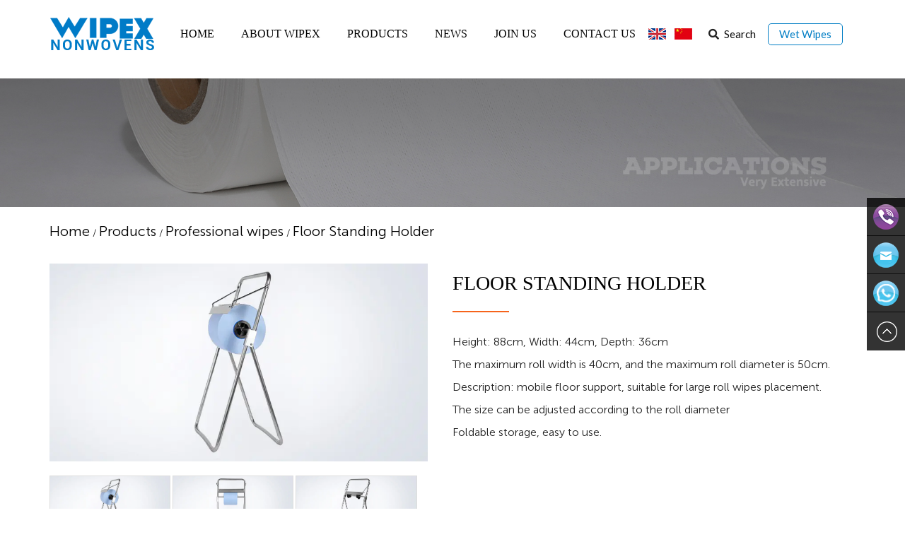

--- FILE ---
content_type: text/html; charset=utf-8
request_url: https://www.wipexchina.com/product/professional-wipes/floor-standing-holder-2.html
body_size: 9773
content:
<!DOCTYPE html>
<html>
	<head>
		<meta charset="utf-8">
		<meta name="viewport" content="width=device-width, initial-scale=1.0, maximum-scale=1.0,minimum-scale=1.0,user-scalable=0" />
		<meta http-equiv="X-UA-Compatible" content="IE=edge" />
		<meta name="format-detection" content="telephone=no" />
		<!--icon-->
		<title>Wholesale Floor Standing Holder Manufacturers, Factory</title>
<meta name="description" content="Zhejiang Wipex New Material Technology Co.,Ltd is China Wholesale OEM Floor Standing Holder Manufacturers and Factory.Height: 88cm, Width: 44cm, Depth: 36cm The maximum roll width is 40cm, and the maximum roll diameter is 50cm. Description: mobile floor support, suitable for large roll wipes placement. The size can be adjusted according to the roll diameter  Foldable storage, easy to use." />
<meta name="keywords" content="Floor Standing Holder" />
<script type="application/ld+json">
[
    {
    "@context": "https://schema.org/",
    "@type": "BreadcrumbList",
    "ItemListElement": [
    {"@type": "ListItem","Name": "Home","Position": 1,"Item": "https://www.wipexchina.com"},
{"@type":"ListItem","name":"Products","position":2,"item":"https://www.wipexchina.com/product/"},
{"@type":"ListItem","name":"Professional wipes","position":3,"item":"https://www.wipexchina.com/product/professional-wipes/"},
{"@type": "ListItem","Name": "Floor Standing Holder","Position": 4,"Item": "https://www.wipexchina.com/product/professional-wipes/floor-standing-holder-2.html"}]},
    {
    "@context": "http://schema.org",
    "@type": "Product",
    "@id": "https://www.wipexchina.com/product/professional-wipes/floor-standing-holder-2.html",
    "Name": "Floor Standing Holder",
    "Image": [
    "https://www.wipexchina.com/jc/2021/10/28/floor-standing-holder-2.jpg","https://www.wipexchina.com/jc/2021/10/28/floor-standing-holder-2-1.jpg","https://www.wipexchina.com/jc/2021/10/28/floor-standing-holder-1.jpg","https://www.wipexchina.com/jc/2021/10/28/floor-standing-holder-3.jpg"
    ],
    "Description": "Zhejiang Wipex New Material Technology Co.,Ltd is China Wholesale OEM Floor Standing Holder Manufacturers and Factory.Height: 88cm, Width: 44cm, Depth: 36cm The maximum roll width is 40cm, and the maximum roll diameter is 50cm. Description: mobile floor support, suitable for large roll wipes placement. The size can be adjusted according to the roll diameter  Foldable storage, easy to use.",
    "review": {
    "@type": "Review",
    "reviewRating": {
    "@type": "Rating",
    "ratingValue": 5,
    "bestRating": 5
    },
    "author": {
    "@type": "Organization",
    "name": "Zhejiang Wipex New Material Technology Co.,Ltd."
    }
    },
    "aggregateRating": {
    "@type": "AggregateRating",
    "ratingValue": 5,
    "reviewCount": 99
    },
    "Offers": {
    "@type": "AggregateOffer",
    "OfferCount": 1,
    "PriceCurrency": "USD",
    "LowPrice": 0.0,
    "HighPrice": 0.0,
    "Price": 0.0
    }
    }
    ]
</script><!--#header##-->		<link rel="shortcut icon" href="/template/en/images/icon.ico" type="image/x-icon" />
		<link rel="icon" href="/template/en/images/icon.ico" type="image/x-icon" />
		<!--icon-->
		<link rel="stylesheet" type="text/css" href="/template/en/css/swiper.min.css">
		<link rel="stylesheet" type="text/css" href="/template/en/css/semantic.min.css">
    	<link rel="stylesheet" type="text/css" href="/template/en/css/main.css">
		<link rel="stylesheet" type="text/css" href="/template/en/css/jquery.fancybox.css">
		<link rel="stylesheet" type="text/css" href="/template/en/css/font-awesome.min.css">
    	<link rel="stylesheet" href="/template/en/css/animate.min.css"/>

<link rel="preconnect" href="https://fonts.googleapis.com">
<link rel="preconnect" href="https://fonts.gstatic.com" crossorigin>
<link href="https://fonts.googleapis.com/css2?family=Poppins:wght@100;200;300;400;500;600;700;800;900&display=swap" rel="stylesheet">

    	<script type="text/javascript" src="/template/en/js/jquery.js"></script>
		<script type="text/javascript" src="/template/en/js/swiper.min.js"></script>
		<script type="text/javascript" src="/template/en/js/jquery.cookie.js"></script>
		<script type="text/javascript" src="/template/en/js/qrcode.min.js"></script>
    	<script type="text/javascript" src="/template/en/js/main.js"></script>
    	<script type="text/javascript" src="/template/en/js/semantic.min.js"></script>
		<script type="text/javascript" src="/template/en/js/jquery.fancybox.min.js"></script>
    	<script type="text/javascript" src="/template/en/js/wow.min.js"></script>
		<!--<script type="text/javascript" src="/template/en/video/1013_361_.js"></script>-->

		<!--[if lt IE 9]>
			<script type="text/javascript" src="/template/en/js/html5.js"></script>
		<![endif]-->
	</head>
	<!--Start of Tawk.to Script-->
	<script type="text/javascript">
		var Tawk_API=Tawk_API||{}, Tawk_LoadStart=new Date();
		(function(){
		var s1=document.createElement("script"),s0=document.getElementsByTagName("script")[0];
		s1.async=true;
		s1.src='https://embed.tawk.to/618e28556885f60a50bb764a/1fk9kr4ba';
		s1.charset='UTF-8';
		s1.setAttribute('crossorigin','*');
		s0.parentNode.insertBefore(s1,s0);
		})();
	</script>
	<!--End of Tawk.to Script-->
	<!-- Google Tag Manager -->
<script>(function(w,d,s,l,i){w[l]=w[l]||[];w[l].push({'gtm.start':
new Date().getTime(),event:'gtm.js'});var f=d.getElementsByTagName(s)[0],
j=d.createElement(s),dl=l!='dataLayer'?'&l='+l:'';j.async=true;j.src=
'https://www.googletagmanager.com/gtm.js?id='+i+dl;f.parentNode.insertBefore(j,f);
})(window,document,'script','dataLayer','GTM-W7XS25BW');</script>
<!-- End Google Tag Manager -->
<body>
	<!-- Google Tag Manager (noscript) -->
<noscript><iframe src="https://www.googletagmanager.com/ns.html?id=GTM-W7XS25BW"
height="0" width="0" style="display:none;visibility:hidden"></iframe></noscript>
<!-- End Google Tag Manager (noscript) -->
<!--===================== HEAD =====================-->
<style>
    #header .h-homepage a{
        color: #007dc4;
        display: block;
        padding: 5px 15px;
        border-radius: 5px;
        border: 1px solid #007dc4;
        transition: .3s;
    }
     #header .h-homepage a:hover{
         background: #007dc4;
         color: #fff;
     }
</style>
<div id="header">
    <!--===================== NAVI =====================-->
    <div class="nav">
		
        <div class="ui container menu">
            <div class="logo left floated item">
                <a href="/"><img src="/template/en/images/logo.png" alt="Zhejiang Wipex New Material Technology Co.,Ltd." ></a>
            </div>
			<div class="menu-box mb-menu">
			    <div class="icon-box">
<span class="icon-bar"></span>
            							<span class="icon-bar"></span>
            							<span class="icon-bar"></span>
            							</div>
							<div class="menu-menu-container"><ul id="menu-menu-1" class="menu"><li  class="menu-item menu-item-type-custom menu-item-object-custom menu-item-39370"><a href="/" >Home</a></li><li  class="menu-item menu-item-type-taxonomy menu-item-object-category menu-item-has-children menu-item-39371"><a href="/news/" >News</a><ul class="sub-menu"><li  class="menu-item menu-item-type-custom menu-item-object-custom menu-item-84909"><a href="/news/company-news/" >Company News</a></li><li  class="menu-item menu-item-type-custom menu-item-object-custom menu-item-84910"><a href="/news/industry-news/" >Industry News</a></li></ul></li><li  class="menu-item menu-item-type-taxonomy menu-item-object-category menu-item-has-children menu-item-39372"><a href="/product/" >Products</a><ul class="sub-menu"><li  class="menu-item menu-item-type-custom menu-item-object-custom menu-item-84904"><a href="/product/spunlace-nonwoven/" >Spunlace Nonwoven Jumbo Rolls</a></li><li  class="menu-item menu-item-type-custom menu-item-object-custom menu-item-84905"><a href="/product/professional-wipes/" >Professional wipes</a></li><li  class="menu-item menu-item-type-custom menu-item-object-custom menu-item-84906"><a href="/product/household-cleaning-wipes/" >Household Cleaning wipes</a></li><li  class="menu-item menu-item-type-custom menu-item-object-custom menu-item-84907"><a href="/product/beauty-care/" >Beauty Care</a></li><li  class="menu-item menu-item-type-custom menu-item-object-custom menu-item-84908"><a href="/product/medical-cleaning-wipes/" >Patient Care</a></li></ul></li><li  class="menu-item menu-item-type-custom menu-item-object-custom menu-item-84899"><a href="/join/" rel="nofolllow">Join Us</a></li><li  class="menu-item menu-item-type-custom menu-item-object-custom menu-item-39373"><a href="/contact/" rel="nofolllow">contact</a></li><li  class="menu-item menu-item-type-custom menu-item-object-custom menu-item-39374"><a href="/about/company-profile.html" rel="nofolllow">About WIPEX</a></li><li  class="menu-item menu-item-type-custom menu-item-object-custom menu-item-85239"><a href="/about/company-profile.html" rel="nofolllow">-- Introduction</a></li><li  class="menu-item menu-item-type-custom menu-item-object-custom menu-item-85240"><a href="/about/introduction.html" rel="nofolllow">-- Corporate Culture</a></li><li  class="menu-item menu-item-type-custom menu-item-object-custom menu-item-85241"><a href="/about/global-sales-network.html" rel="nofolllow">-- Global Sales Network</a></li><li  class="menu-item menu-item-type-custom menu-item-object-custom menu-item-85242"><a href="/factory/" rel="nofolllow">-- Production Lines</a></li></ul></div>            </div>
            <div class="menu-box right floated item pc-menu">
                 <ul class="menu">
                        <li>
                            <a href="/">home</a>
                        </li>
					           <li>
                            <a rel="nofollow" href="/about/company-profile.html">About WIPEX</a>
                            <ul class="sub-menu">
                                                                <li><a rel="nofollow"  href="/about/global-sales-network.html">Global Sales Network</a></li>  
                                                                <li><a rel="nofollow"  href="/about/introduction.html">Corporate Culture</a></li>  
                                                                <li><a rel="nofollow"  href="/about/company-profile.html">Introduction</a></li>  
                                                                <li><a rel="nofollow"  href="/about/history.html">History</a></li>  
                                                                <li><a rel="nofollow" href="/factory/" title="Productionlines">Productionlines</a></li>
						    </ul>								   
                        </li>
                        <li>
                            <a href="/product/">Products</a>
                           
                                <ul class="nav-second ui grid five column clearfix">
									                                    <li class="nav-second-item column">
                                        <a href="/product/spunlace-nonwoven/">
                                            <div class="nav-second-item-img"><img class="svg" src="/template/en/images/p1.png" alt="Spunlace Nonwoven"/></div>
                                            <p class="nav-second-item-category underline underline-thin underline-center">Spunlace Nonwoven Jumbo Rolls</p>
                                        </a>
                                        <!--<ul class="nav-third">
                                                                                        <li class="nav-third-item"><a class="nav-third-item-a btn-underline" href="/product/spunlace-nonwoven/beauty-care-products.html" title="">Beauty Care Jumbo Roll</a></li>
                                                                                        <li class="nav-third-item"><a class="nav-third-item-a btn-underline" href="/product/spunlace-nonwoven/industrial-wiping-jumbo-roll.html" title="">Industrial Wiping Jumbo Roll</a></li>
                                                                                        <li class="nav-third-item"><a class="nav-third-item-a btn-underline" href="/product/spunlace-nonwoven/household-wiping-material-jumbo-roll.html" title="">Household Wiping Material Ju...</a></li>
                                                                                        <li class="nav-third-item"><a class="nav-third-item-a btn-underline" href="/product/spunlace-nonwoven/product-name-2-2-2.html" title="">Wet Wipes Material</a></li>
                                                                                        <li class="nav-third-item"><a class="nav-third-item-a btn-underline" href="/product/spunlace-nonwoven/surgical-gown.html" title="">Surgical Gown Material</a></li>
                                                                                    </ul>-->
                                    </li>
                                                                        <li class="nav-second-item column">
                                        <a href="/product/professional-wipes/">
                                            <div class="nav-second-item-img"><img class="svg" src="/template/en/images/p2.png" alt="Spunlace Nonwoven"/></div>
                                            <p class="nav-second-item-category underline underline-thin underline-center">Professional wipes</p>
                                        </a>
                                        <!--<ul class="nav-third">
                                                                                        <li class="nav-third-item"><a class="nav-third-item-a btn-underline" href="/product/professional-wipes/electronics-wipes-and-smt-cleaning-rolls.html" title="">Electronics Wipes And SMT Cl...</a></li>
                                                                                        <li class="nav-third-item"><a class="nav-third-item-a btn-underline" href="/product/professional-wipes/industrial-and-manufacturing-cleaning-wipes.html" title="">Industrial And Manufacturing...</a></li>
                                                                                        <li class="nav-third-item"><a class="nav-third-item-a btn-underline" href="/product/professional-wipes/aerospace-cleaning-wipes.html" title="">Aerospace Cleaning Wipes</a></li>
                                                                                        <li class="nav-third-item"><a class="nav-third-item-a btn-underline" href="/product/professional-wipes/replacement-of-wypall-general-clean-l30.html" title="">Replacement of Wypall Genera...</a></li>
                                                                                        <li class="nav-third-item"><a class="nav-third-item-a btn-underline" href="/product/professional-wipes/automotive-refinishing-wipes.html" title="">Automotive Refinishing Wipes</a></li>
                                                                                        <li class="nav-third-item"><a class="nav-third-item-a btn-underline" href="/product/professional-wipes/industrial-strength-wipers.html" title="">Industrial Strength Wipers</a></li>
                                                                                        <li class="nav-third-item"><a class="nav-third-item-a btn-underline" href="/product/professional-wipes/hospitality-and-food-service-wipes.html" title="">Hospitality And Food Service...</a></li>
                                                                                        <li class="nav-third-item"><a class="nav-third-item-a btn-underline" href="/product/professional-wipes/cleanroom-wipers.html" title="">Cleanroom Wipers</a></li>
                                                                                        <li class="nav-third-item"><a class="nav-third-item-a btn-underline" href="/product/professional-wipes/automatic-blanket-wash-cloth.html" title="">Automatic Blanket Wash Cloth</a></li>
                                                                                        <li class="nav-third-item"><a class="nav-third-item-a btn-underline" href="/product/professional-wipes/wall-fixed-holder.html" title="">Wall Fixed Holder</a></li>
                                                                                        <li class="nav-third-item"><a class="nav-third-item-a btn-underline" href="/product/professional-wipes/floor-standing-holder-2.html" title="">Floor Standing Holder</a></li>
                                                                                    </ul>-->
                                    </li>
                                                                        <li class="nav-second-item column">
                                        <a href="/product/household-cleaning-wipes/">
                                            <div class="nav-second-item-img"><img class="svg" src="/template/en/images/p3.png" alt="Spunlace Nonwoven"/></div>
                                            <p class="nav-second-item-category underline underline-thin underline-center">Household Cleaning wipes</p>
                                        </a>
                                        <!--<ul class="nav-third">
                                                                                        <li class="nav-third-item"><a class="nav-third-item-a btn-underline" href="/product/household-cleaning-wipes/household-cleaning-wipes.html" title="">Household Cleaning Wipes</a></li>
                                                                                        <li class="nav-third-item"><a class="nav-third-item-a btn-underline" href="/product/household-cleaning-wipes/multipurpose-wipes.html" title="">Multi-Purpose Wipes</a></li>
                                                                                        <li class="nav-third-item"><a class="nav-third-item-a btn-underline" href="/product/household-cleaning-wipes/100-biodegradable-bamboo-fiber-wipes.html" title="">100% Biodegradable Bamboo Fi...</a></li>
                                                                                        <li class="nav-third-item"><a class="nav-third-item-a btn-underline" href="/product/household-cleaning-wipes/floor-wipes.html" title="">Floor Wipes</a></li>
                                                                                        <li class="nav-third-item"><a class="nav-third-item-a btn-underline" href="/product/household-cleaning-wipes/microfiber-wipes.html" title="">Microfiber Wipes</a></li>
                                                                                        <li class="nav-third-item"><a class="nav-third-item-a btn-underline" href="/product/household-cleaning-wipes/100-biodegradable-eco-friendly-antibacteria-reusable-multipurpose-bamboo-towels-food-safe-reusable-bamboo-kitchen-towels.html" title="">100% Biodegradable Eco Frien...</a></li>
                                                                                        <li class="nav-third-item"><a class="nav-third-item-a btn-underline" href="/product/household-cleaning-wipes/45m-roll-heavy-duty-bamboo-wipes-multi-purposes-disposable-nonwoven-kitchen-towels-food-contact-washable-dishcloths.html" title="">45m Roll Heavy Duty Bamboo W...</a></li>
                                                                                        <li class="nav-third-item"><a class="nav-third-item-a btn-underline" href="/product/household-cleaning-wipes/multiuse-100-viscose-kichen-wipes-box-packed-reusable-cloth-handi-wipes-nonwoven-disposable-kitchen-wipes.html" title="">Multi-Use 100% Viscose Kiche...</a></li>
                                                                                        <li class="nav-third-item"><a class="nav-third-item-a btn-underline" href="/product/household-cleaning-wipes/loofah-rough-surface-viscose-polyester-wipes-kitchen-wipe-korea-japan-scrub-dish-cloth.html" title="">Loofah Rough Surface Viscose...</a></li>
                                                                                    </ul>-->
                                    </li>
                                                                        <li class="nav-second-item column">
                                        <a href="/product/beauty-care/">
                                            <div class="nav-second-item-img"><img class="svg" src="/template/en/images/p4.png" alt="Spunlace Nonwoven"/></div>
                                            <p class="nav-second-item-category underline underline-thin underline-center">Beauty Care</p>
                                        </a>
                                        <!--<ul class="nav-third">
                                                                                        <li class="nav-third-item"><a class="nav-third-item-a btn-underline" href="/product/beauty-care/beauty-care.html" title="">Beauty Care</a></li>
                                                                                        <li class="nav-third-item"><a class="nav-third-item-a btn-underline" href="/product/beauty-care/wax-strips-and-wax-rolls.html" title="">Wax Strips and Wax Rolls</a></li>
                                                                                        <li class="nav-third-item"><a class="nav-third-item-a btn-underline" href="/product/beauty-care/disposable-towel.html" title="">Disposable Towel</a></li>
                                                                                        <li class="nav-third-item"><a class="nav-third-item-a btn-underline" href="/product/beauty-care/disposable-bed-sheet.html" title="">Disposable Bed Sheet</a></li>
                                                                                        <li class="nav-third-item"><a class="nav-third-item-a btn-underline" href="/product/beauty-care/oem-extrasoft-facial-daily-cleaning-dry-wipes-makeup-remover-facial-washcloth-disposable-face-towel.html" title="">OEM Extra-Soft Facial Daily ...</a></li>
                                                                                        <li class="nav-third-item"><a class="nav-third-item-a btn-underline" href="/product/beauty-care/1200-lint-free-nail-polish-remover-wipes-pink-acetone-nail-polish-remover-wipes-lint-free-nail-wipes-pads.html" title="">1200 Lint Free Nail Polish R...</a></li>
                                                                                        <li class="nav-third-item"><a class="nav-third-item-a btn-underline" href="/product/beauty-care/lint-free-nail-wipes-nonwoven-fabric-eyelash-extension-lash-glue-wipes-nail-polish-remover-wipes.html" title="">Lint Free Nail Wipes Non-Wov...</a></li>
                                                                                        <li class="nav-third-item"><a class="nav-third-item-a btn-underline" href="/product/beauty-care/beauty-salon-wax-strips-hair-removal-disposable-depilatory-wax-roll-disposable-nonwoven-wax-rolls.html" title="">Beauty Salon Wax Strips Hair...</a></li>
                                                                                    </ul>-->
                                    </li>
                                                                        <li class="nav-second-item column">
                                        <a href="/product/medical-cleaning-wipes/">
                                            <div class="nav-second-item-img"><img class="svg" src="/template/en/images/p5.png" alt="Spunlace Nonwoven"/></div>
                                            <p class="nav-second-item-category underline underline-thin underline-center">Patient Care</p>
                                        </a>
                                        <!--<ul class="nav-third">
                                                                                        <li class="nav-third-item"><a class="nav-third-item-a btn-underline" href="/product/medical-cleaning-wipes/medical-cleaning-dry-wipes.html" title="">Patient Wipes</a></li>
                                                                                        <li class="nav-third-item"><a class="nav-third-item-a btn-underline" href="/product/dry-wipes/medical-disposable-bed-sheet.html" title="">Medical Disposable Bed Sheet</a></li>
                                                                                    </ul>-->
                                    </li>
                                                                    </ul>   
                        </li>
                        <li>
                            <a href="/news/">News</a>
                            <ul class="sub-menu">
                                                                <li><a href="/news/company-news/">Company News</a></li>
                                                                <li><a href="/news/industry-news/">Industry News</a></li>
                                                            </ul>
                        </li>
                        <li>
                            <a rel="nofollow" href="/join/">Join Us</a>
                        </li>
                        <li>
                            <a rel="nofollow" href="/contact/">Contact us</a>
                        </li>
                    </ul>
            </div>
            <div class="h-lan right floated item">
                <a href="https://www.wipexchina.com"><img src="/template/en/images/en-flag.jpg" alt=""></a>
                <a rel="nofollow" href="https://www.wipexglobal.com/"><img src="/template/en/images/cn-flag.jpg" alt=""></a>
            </div>
            <div class="h-search left floated item"><i class="icon search"></i>Search</div>
            <div class="h-homepage left floated item" style="font-size:15px;"><a rel="nofollow" href="https://www.wipexgroup.com/?siteHidden=true2">Wet Wipes</a></div>
            <div class="search-box">
                <form method="get" action="/product/">
                    <input type="text" placeholder="Product Search..." name="s" required="required">
                    <input type="submit" value="">
                </form>
                <i class="close"></i>
            </div>
        </div>
    </div>
</div>

<div class="clear"></div>
<script type="text/javascript">
    var dropLi = $('.menu>li');
    dropLi.hover(function () {
        var subMenu = $(this).find('.sub-menu,.nav-second');
		if(subMenu.hasClass('nav-second')){
			subMenu.stop(true, false).slideDown(300).css('display','flex');	
		}else{
			subMenu.stop(true, false).slideDown(300);	
		}       
    }, function () {
        var subMenu = $(this).find('.sub-menu,.nav-second');
        subMenu.stop(true, false).slideUp(200);
    });
    var oSerBtn = $('.h-search'),
        oSerBox = $('.search-box'),
        oSerClose = oSerBox.find('.close');
    oSerBtn.click(function() {
        oSerBox.fadeIn(200);
    });
    oSerClose.click(function() {
        oSerBox.hide();
    });
    
    
    $('.icon-box').click(function(){
        $('.menu-menu-container').stop(true,false).slideToggle(400);
    });
</script>

<!--===================== BANNER =====================-->
<div class="inner-banner">
    <img src="/template/en/images/inner-banner-pro.jpg" alt="">
</div>
<script type="text/javascript" src="/template/en/js/index_js.js"></script>
<!--===================== MAIN CONTENT =====================-->
<div class="inner-page prodet-page">
    <div class="ui container">
        <!--===================== BREAD CRUMBS =====================-->
        <div class="bread-crumbs">
            <a href="/">Home</a> &#47; <a href="/product/">Products</a> &#47; <a href="/product/professional-wipes/">Professional wipes</a> &#47; <span>Floor Standing Holder</span>        </div>
        <!--/.breadEnd-->
                <div class="proList">
            <div class="ui grid two column">
                <div class="proImg column wow" data-wow-duration="1.6s">
                    <a href="/jc/2021/10/28/floor-standing-holder-2.jpg" data-fancybox="group" rel="lightbox"><img src="/jc/2021/10/28/floor-standing-holder-2.jpg" alt=""></a>
					<ul class="slides image-gallery thumbnails-2 linked">
									                                    <li><a><img src="/jc/2021/10/28/floor-standing-holder-2-1.jpg" alt="" /></a></li>
                                                                        <li><a><img src="/jc/2021/10/28/floor-standing-holder-1.jpg" alt="" /></a></li>
                                                                        <li><a><img src="/jc/2021/10/28/floor-standing-holder-3.jpg" alt="" /></a></li>
                                                                        </ul>
                </div>
                <div class="proCon column wow" data-wow-duration="1.6s">
                    <h1 class="tit"><a>Floor Standing Holder</a></h1>
                    <div class="abst">
                       <p>Height: 88cm, Width: 44cm, Depth: 36cm</p>
<p>The maximum roll width is 40cm, and the maximum roll diameter is 50cm.</p>
<p>Description: mobile floor support, suitable for large roll wipes placement.</p>
<p>The size can be adjusted according to the roll diameter<span class="Apple-converted-space"> </span></p>
<p>Foldable storage, easy to use.</p>                    </div>
                </div>
            </div>
			    
	        <div class="pro-tit">
					<h3 class="tit"><a>Patterns</a></h3>
				<div class="eidtor4"></div>
				</div>				
			
        </div>
            </div>
    <div class="proDetBox">
        <div class="ui container">
            <div class="inner-tit">
                <h3>Floor Standing Holder Details</h3>               
            </div>
            <div class="det">
                                  
              
            </div>
			     
        </div>
    </div>
<script type="text/javascript">
	var oDet = $('.proDetBox .det');
	if(!oDet.children().length>0){
		$('.proDetBox').hide();
	}
	
	
	$('.image-gallery li').click(function(){
		var sSrc = $(this).find('img').attr('src');
		$('.proImg>a').attr('href',sSrc);
		$('.proImg>a>img').attr('src',sSrc);
	});
</script>
    <div class="recommBox">
        <div class="ui container">
            <div class="inner-tit">
                <h3>Recommended Products</h3>
               
            </div>
            <div class="scroll-box">
                <ul class="clearfix">
                                        <li>
                        <div class="img-box"><a href="/product/professional-wipes/electronics-wipes-and-smt-cleaning-rolls.html"><img src="/wipexchina/2023/03/02/1-1.jpg" alt="Electronics Wipes And SMT Cleaning Rolls"></a></div>
                        <div class="con-box">
                            <h3><a href="/product/professional-wipes/electronics-wipes-and-smt-cleaning-rolls.html">Electronics Wipes And SMT Cleaning Rolls</a></h3>
                            <p>WIPEX wipers for the electronics industry are high strength, super clean, low-linting properties and...</p>
                        </div>
                    </li> 
                                        <li>
                        <div class="img-box"><a href="/product/professional-wipes/industrial-and-manufacturing-cleaning-wipes.html"><img src="/jc/2021/10/28/industrial-and-manufacturing-cleaning-wipes-1.jpg" alt="Industrial And Manufacturing Cleaning Wipes"></a></div>
                        <div class="con-box">
                            <h3><a href="/product/professional-wipes/industrial-and-manufacturing-cleaning-wipes.html">Industrial And Manufacturing Cleaning Wipes</a></h3>
                            <p>WIPEX wipes work better than rags, are stronger and more durable than paper, and lower cost in use t...</p>
                        </div>
                    </li> 
                                        <li>
                        <div class="img-box"><a href="/product/professional-wipes/aerospace-cleaning-wipes.html"><img src="/wipexchina/2023/03/02/1-7.jpg" alt="Aerospace Cleaning Wipes"></a></div>
                        <div class="con-box">
                            <h3><a href="/product/professional-wipes/aerospace-cleaning-wipes.html">Aerospace Cleaning Wipes</a></h3>
                            <p>WIPEX Aerospace Grade Wipes meet the toughest requirements from this industry. Our wipes are extreme...</p>
                        </div>
                    </li> 
                                        <li>
                        <div class="img-box"><a href="/product/professional-wipes/replacement-of-wypall-general-clean-l30.html"><img src="/wipexchina/2024/04/20/l30.jpg" alt="Replacement of Wypall General Clean L30"></a></div>
                        <div class="con-box">
                            <h3><a href="/product/professional-wipes/replacement-of-wypall-general-clean-l30.html">Replacement of Wypall General Clean L30</a></h3>
                            <p>Material: 80% Woodpulp + 20% PP
Sheet Size: 20cm*42cm
Basis Weight: 57gsm, +/-3g
Packaging: Interfol...</p>
                        </div>
                    </li> 
                                        <li>
                        <div class="img-box"><a href="/product/professional-wipes/automotive-refinishing-wipes.html"><img src="/wipexchina/2023/03/02/1-11.jpg" alt="Automotive Refinishing Wipes"></a></div>
                        <div class="con-box">
                            <h3><a href="/product/professional-wipes/automotive-refinishing-wipes.html">Automotive Refinishing Wipes</a></h3>
                            <p>Wipex Degreasing wipes are with excellent performance in using combination with degreasers. Made of ...</p>
                        </div>
                    </li> 
                                        <li>
                        <div class="img-box"><a href="/product/professional-wipes/industrial-strength-wipers.html"><img src="/wipexchina/2024/04/20/industrial-strength-wipers.jpg" alt="Industrial Strength Wipers"></a></div>
                        <div class="con-box">
                            <h3><a href="/product/professional-wipes/industrial-strength-wipers.html">Industrial Strength Wipers</a></h3>
                            <p>Material: 80% Cellulose + 20% Pp
Sheet Size: 23*42cm+/-3mm
Basis Weight: 115gsm, +/-3g
Packaging: 50...</p>
                        </div>
                    </li> 
                                   
                </ul>
                <ul class="clearfix beauty-care" hidden>
                                        <li>
                        <div class="img-box"><a href="/product/beauty-care/beauty-care.html"><img src="/wipexchina/2023/11/20/beauty-wipe-3.jpg" alt="Beauty Care"></a></div>
                        <div class="con-box">
                            <h3><a href="/product/beauty-care/beauty-care.html">Beauty Care</a></h3>
                            <p>WIPEX products provide efficient delivery systems for lotions or treatments in a Beauty Care or Body...</p>
                        </div>
                    </li> 
                                   
                </ul>
            </div>
            <div class="tab-box"></div>
        </div>
    </div>
<div id="index-body">
      <div class="i-about">
        <div class="ui container">
            <div class="i-tit wow fadeInDown">
                <h2>About Us</h2>
                <p>Find more about us</p>
            </div>
            <div class="ui grid two column">
                <div class="nine wide column about-con wow fadeInLeft" data-wow-duration="2s">
                    <h3>Zhejiang Wipex New Material Technology Co.,Ltd.</h3>
                    <div class="wipeh">Wipex, as a good China <a style="color: inherit;" href="/product/professional-wipes/floor-standing-holder-2.html">
                Wholesale Floor Standing Holder Manufacturer</a>, has built a reliable reputation for delivering quality spunlace nonwoven products with the more reliable service in the nonwoven and cleaning industry. We are a professional  <a style="color: inherit;" href="/product/professional-wipes/floor-standing-holder-2.html">
                Wholesale Floor Standing Holder Factory</a>  dedicated to the research and development, production, sales, and OEM service of nonwoven cleaning products which are widely used in Automotive Refinishing, Aerospace, Hospitality, Food Service, and Industrial and Manufacturing Cleaning.</div>
                    <a rel="nofollow" href="/about/company-profile.html" class="more">READ MORE</a>
                </div>
                <div class="seven wide column wow fadeInRight" data-wow-duration="2s">
                    <img src="/template/en/images/about-333.jpg" alt="">
                </div>
            </div>
        </div>
    </div>
      <div class="i-media">
        <div class="ui container">
            <div class="i-tit wow fadeInDown">
                <h2>MASS MEDIA</h2>
                <p>Find more about us</p>
            </div>
            <div class="new-list wow fadeInLeft animated" data-wow-delay=".3s" data-wow-duration="1.5s">
                                            <div class="ui grid two column">
                    <div class="new-con fifteen wide column">
                        <h3 class="tit"><a rel="nofollow" href="/news/company-news/wipex-launches-boxed-industrial-wipes-a-smart-alternative-for-professional-cleaning-needs.html">WIPEX Launches Boxed Industrial Wipes: A Smart Alternative for Professional Cleaning Needs</a></h3>
                        <p class="abst">
                           
Our Company latest offers Boxed Industrial Wipes to upgrade your industrial cleaning. They're durable and convenient. Perfect for factories, workshops, and maintenance teams.
 
These wipes are made to replace Chicopee VeraClean Polish Plus and Sonta...                        </p>
                    </div>
                    <div class="new-arr one wide column">
                        <i class="icon plus"></i>
                    </div>
                </div>
                                                <div class="ui grid two column">
                    <div class="new-con fifteen wide column">
                        <h3 class="tit"><a rel="nofollow" href="/news/company-news/wipex-looks-ahead-to-2026-a-future-built-on-growth-innovation.html">WIPEX Looks Ahead to 2026: A Future Built on Growth & Innovation</a></h3>
                        <p class="abst">
                           WIPEX, a top spunlace nonwoven fabric products manufacturer, grew sales by 10% in 2025. We expanded with new clients in South America. Let's see our vision for 2026.
 
2026 is almost here. We look back on a successful 2025 and also look forward to an...                        </p>
                    </div>
                    <div class="new-arr one wide column">
                        <i class="icon plus"></i>
                    </div>
                </div>
                                                <div class="ui grid two column">
                    <div class="new-con fifteen wide column">
                        <h3 class="tit"><a rel="nofollow" href="/news/company-news/wipex-industrial-cleaning-cloth-boost-efficiency-reduce-costs-effort.html">WIPEX Industrial Cleaning Cloth: Boost Efficiency, Reduce Costs & Effort</a></h3>
                        <p class="abst">
                           
Upgrade with WIPEX industrial cleaning cloths. Cut cleaning time by 35%, effort by 31%, and solvent use by 41. Ideal for oil, grease, and solvent wiping. Tackle tough industrial grime with WIPEX non-woven cleaning cloths – engineered to maximize eff...                        </p>
                    </div>
                    <div class="new-arr one wide column">
                        <i class="icon plus"></i>
                    </div>
                </div>
                                     
            </div>
        </div>
    </div>
   </div>
    <div class="fb-faq">
        <div class="ui container">
            <div class="ui grid two column">
                <div class="mainFb column">
                    <h2 class="tit">FEEDBACK</h2>
                    <div class="theForm">                       	
                        <form id="addForm" onsubmit="return false;"><input type="hidden" name="your-message" value=""><input type="hidden" name="your-email" value="">
<div class="ui grid two column">
        <div class="column ui input">
            <input type="text" name="name" placeholder="Name*">
        </div>
        <div class="column ui input">
            <input type="tel" name="phone" placeholder="Phone">
        </div>
    </div>
    <div class="ui input fluid">
        <input type="email" name="mail" placeholder="*Email">
    </div>
    <div class="ui form txtarea">
        <textarea name="content" placeholder="*Message"></textarea>
    </div>
    <div class="subBox">
        <input type="submit" value="SUBMIT" onclick="submit_id()">
    </div>
</form>
<script type="text/javascript" src="/static/js/layer/layer.js"></script>
<script>
    function submit_id() {
        layer.load(0, {
            shade: 0.1,
            shadeClose: false
        })
        $.ajax({
            type: 'post',
            url: '/Api/contact/submit/uid/1.html',
            data: $("#addForm").serialize(),
            dataType: 'json',
            success: function (data) {
                layer.closeAll();
                if (data.status == 200) {
                    document.getElementById("addForm").reset();
                    layer.msg(data.result, {
                        icon: 1,
                        time: 4000
                    });
                } else {
                    layer.msg(data.result, {
                        icon: 2,
                        time: 4000
                    })
                }
            }
        })
    }
</script>                    </div>
                </div>
                <div class="proFaq column">
                    <h2 class="tit">FAQ</h2>
                    <div class="list">
                                                <div class="faqBox">
                            <h3 class="faq-tit">WHAT PRODUCTS CAN YOU OFFER?<i class="icon"></i></h3>
                            <div class="abst">
                                <p>Our products mainly cover Industrial Non-woven Wipers, Household Wipes,Medical wipes,Beauty Care products,etc. Our wiper is perfect replacement of Wypall and Sontara.</p>
                            </div>
                        </div>
                                                <div class="faqBox">
                            <h3 class="faq-tit">ARE YOU A DIRECT MANUFACTURER OR TRADING COMPANY?<i class="icon"></i></h3>
                            <div class="abst">
                                <p>We are professional and well known spunlace factory in China</p>
                            </div>
                        </div>
                                                <div class="faqBox">
                            <h3 class="faq-tit">WHAT APPLICATIONS DO YOUR PRODUCTS RELATE TO?<i class="icon"></i></h3>
                            <div class="abst">
                                <p>Nonwoven cleaning products which are widely used in Automotive Refinishing, Aerospace, Hospitality and Food&nbsp;Service and Industrial and Manufacturing Cleaning.</p>
                            </div>
                        </div>
                                                <div class="faqBox">
                            <h3 class="faq-tit">CAN YOU DO CUSTOMIZED PRODUCTS?<i class="icon"></i></h3>
                            <div class="abst">
                                <p>We can do ODM and OEM for our customers and partners.</p>
                            </div>
                        </div>
                                                <div class="faqBox">
                            <h3 class="faq-tit">HOW ABOUT THE CAPACITY OF YOUR COMPANY?<i class="icon"></i></h3>
                            <div class="abst">
                                <p>10000 tons per year of spunlace nonwoven</p>
                            </div>
                        </div>
                                            
                    </div>
                </div>
            </div>
        </div>
    </div>
</div>
<!--===================== FOOTER =====================-->
<div id="footer">
    <div class="f-top">
        <div class="ui container">
            <div class="ui grid four column">
                <div class="messages five wide column">
                    <a rel="nofollow" href="/about/company-profile.html"><h2>WIPEX</h2></a>
                    <p>WIPEX has been in nonwoven market for 18 years. As a famous <a href="/">antibacterial wipes suppliers</a>,<a href="/">Wiping Cloths Manufacturers</a> and <a href="/">Nonwoven Wipes factory</a>, We insist on cooperating with customer as a partner like a brother.
                        We believe customers and workers are both our partners. We work sincerely with our brothers, we solve problem together with our brothers, we share success with our brothers! </p>
                </div>
                <div class="page two wide column">
                    <h3>quick link</h3>
                    <ul>
                        <li><a href="/">Home</a> </li>
                        <!--<li><a rel="nofollow" href="/join/">Join Us</a></li>-->
                        <li><a rel="nofollow" href="/product/">Product</a></li>
                        <li><a rel="nofollow"  href="/about/company-profile.html">About</a></li>
                        <li><a href="/news/">Mass Media</a></li>
                        <li><a rel="nofollow" href="/faq/">FAQ</a></li>
                        <li><a rel="nofollow"  href="/contact/">Contact</a></li>
                    </ul>
                </div>
                <div class="product four wide column">
                    <h3>Product</h3>
                  <ul>
                                              <li><a href="/product/spunlace-nonwoven/">Spunlace Nonwoven Jumbo Rolls</a></li>
                                                <li><a href="/product/professional-wipes/">Professional wipes</a></li>
                                                <li><a href="/product/household-cleaning-wipes/">Household Cleaning wipes</a></li>
                                                <li><a href="/product/beauty-care/">Beauty Care</a></li>
                                                <li><a href="/product/medical-cleaning-wipes/">Patient Care</a></li>
                        				  </ul>
                </div>
                <div class="contact five wide column">
                    <h3>Follow us</h3>
                    <ul>
                        <li>TEL: 0086-571-86241135</li>
                        <li>FAX: 0086-571-86241730</li>
                        <li>Email (We will reply you in 24 hours): </li>
                        <li><a rel="nofollow" href="mailto:info@wipexchina.com">info@wipexchina.com</a></li>
                    </ul>
                    <div class="pic">
                        <a><i class="icon twitter"></i></a>
                        <a><i class="icon facebook f"></i></a>
                        <a><i class="icon linkedin"></i></a>
                        <a><i class="icon google plus"></i></a>
                        <a><i class="icon skype"></i></a>
                        <a><i class="icon youtube play"></i></a>
                    </div>
                </div>
            </div>
        </div>
    </div>
    <div class="f-bot">
        <div class="ui container">
            <a href="/">Copyright © Zhejiang Wipex New Material Technology Co.,Ltd. All Rights Reserved</a>
          <a class="buxianshi yejiaoa" href="/product/professional-wipes/floor-standing-holder-2.html">
                Wholesale Floor Standing Holder Factory</a>
<!--             <a href="http://www.hwaq.cc" rel="nofollow" target="_blank">Technical Support : HWAQ</a> -->
			<br />
   <a>The information provided on this website is intended for use only in countries and jurisdictions outside of the People's Republic of China.</a>
        </div>
    </div>

</div>

<script type="text/javascript">
$(document).ready(function(){
	$(".side ul li").hover(function(){
		$(this).find(".sidebox").stop().animate({"width":"320px"},200).css({"opacity":"1","filter":"Alpha(opacity=100)","background":"#014099"})	
	},function(){
		$(this).find(".sidebox").stop().animate({"width":"54px"},200).css({"opacity":"0.8","filter":"Alpha(opacity=80)","background":"#000"})	
	});
	
});
function goTop(){
	$('html,body').animate({'scrollTop':0},600);
}
</script>
<div class="side">
	<ul>		
		<li><a><div class="sidebox"><img src="/template/en/images/side_icon02.png">Direct Contact:+0086-571-86241135</div></a></li>
		<li><a rel="nofollow" href="mailto:info@ wipexchina.com" target="_blank"><div class="sidebox"><img src="/template/en/images/side_icon04.png">Email:info@wipexchina.com</div></a></li>
        <li><a rel="nofollow" href="https://api.whatsapp.com/send?phone=8613588493391&text=Hello" target="_blank"><div class="sidebox"><img src="/template/en/images/whatsapp.png">WhatsApp:+8613588493391</div></a></li>	
		<li style="border:none;"><a rel="nofollow" href="javascript:goTop();" class="sidetop"><img src="/template/en/images/side_icon05.png"></a></li>
	</ul>
</div>
<script type="text/javascript" src="/template/en/js/jquery.bay-window.js"></script>
<!--<img id="bay" src="/wp-content/uploads/2020/04/mask-3.jpg" />-->
<script type="text/javascript">
  $('#bay').autoMove({angle:-Math.PI/4, speed:300});
  $("#bay").click(function(){
    window.open('/product/mask/disposable-protective-face-mask.html');
});
</script>
<script defer src="https://static.cloudflareinsights.com/beacon.min.js/vcd15cbe7772f49c399c6a5babf22c1241717689176015" integrity="sha512-ZpsOmlRQV6y907TI0dKBHq9Md29nnaEIPlkf84rnaERnq6zvWvPUqr2ft8M1aS28oN72PdrCzSjY4U6VaAw1EQ==" data-cf-beacon='{"version":"2024.11.0","token":"a7114b836bcd459795340482c9c92b25","r":1,"server_timing":{"name":{"cfCacheStatus":true,"cfEdge":true,"cfExtPri":true,"cfL4":true,"cfOrigin":true,"cfSpeedBrain":true},"location_startswith":null}}' crossorigin="anonymous"></script>
</body>

<!-- Matomo -->
<script type="text/javascript">
  var _paq = window._paq || [];
  /* tracker methods like "setCustomDimension" should be called before "trackPageView" */
    _paq.push(['setCampaignNameKey', 'gclid']);
  _paq.push(['setDocumentTitle', document.domain + "/" + document.title]);
  _paq.push(['trackPageView']);
  _paq.push(['enableLinkTracking']);
  (function() {
    var u="//supertest.hqsmartcloud.com/";
    _paq.push(['setTrackerUrl', u+'matomo.php']);
    _paq.push(['setSiteId', '1046']);
    var d=document, g=d.createElement('script'), s=d.getElementsByTagName('script')[0];
    g.type='text/javascript'; g.async=true; g.defer=true; g.src='//hqcdn.hqsmartcloud.com/matomo.js'; s.parentNode.insertBefore(g,s);
  })();
</script>
<!-- End Matomo Code --></html>

--- FILE ---
content_type: text/css
request_url: https://www.wipexchina.com/template/en/css/main.css
body_size: 11546
content:
@font-face {
	font-family: 'roboto-thin';
	src: url(../fonts/roboto-thin.ttf) format('truetype'), url(../fonts/roboto-thin.eot) format('eot'), url(../fonts/roboto-thin.woff) format('woff'), url(../fonts/roboto-thin.woff2) format('woff2');
}
@font-face {
	font-family: 'linotypezapfino-two';
	src: url(../fonts/linotypezapfino-two.ttf) format('truetype'), url(../fonts/linotypezapfino-two.eot) format('eot'), url(../fonts/linotypezapfino-two.woff) format('woff'), url(../fonts/linotypezapfino-two.woff2) format('woff2');
}
@font-face {
	font-family: 'Choplin-Bold';
	src: url(../fonts/Choplin-Bold.ttf) format('truetype'), url(../fonts/Choplin-Bold.eot) format('eot'), url(../fonts/Choplin-Bold.woff) format('woff'), url(../fonts/Choplin-Bold.woff2) format('woff2');
}
@font-face {
	font-family: ''Poppins-Medium'';
	src: url(../fonts/'Poppins-Medium'.ttf) format('truetype'), url(../fonts/'Poppins-Medium'.eot) format('eot'), url(../fonts/'Poppins-Medium'.woff) format('woff'), url(../fonts/'Poppins-Medium'.woff2) format('woff2');
}
@font-face {
	font-family: 'MuseoSans-300';
	src: url(../fonts/MuseoSans-300.ttf) format('truetype'), url(../fonts/MuseoSans-300.eot) format('eot'), url(../fonts/MuseoSans-300.woff) format('woff'), url(../fonts/MuseoSans-300.woff2) format('woff2');
}
html,body{
  /*font-size: 62.5%;  */
}
*::-webkit-scrollbar{
	    width: 3px;
    border-radius: 1.5px;
}
*::-webkit-scrollbar-thumb {
    background-color: #007dc4;
}
*::-webkit-scrollbar-track {
    background-color: #eee;
}
.inner-banner img{
	width: 100%;
}
@-webkit-keyframes ks {
  0% {
    -webkit-transform: translate(-50%, -50%) scale(0.9);
    -moz-transform: translate(-50%, -50%) scale(0.9);
    -ms-transform: translate(-50%, -50%) scale(0.9);
    transform: translate(-50%, -50%) scale(0.9);
    opacity: 1;
  }
  70% {
    -webkit-transform: translate(-50%, -50%) scale(2);
    -moz-transform: translate(-50%, -50%) scale(2);
    -ms-transform: translate(-50%, -50%) scale(2);
    transform: translate(-50%, -50%) scale(2);
    opacity: 0;
  }
  100% {
    -webkit-transform: translate(-50%, -50%) scale(0.9);
    -moz-transform: translate(-50%, -50%) scale(0.9);
    -ms-transform: translate(-50%, -50%) scale(0.9);
    transform: translate(-50%, -50%) scale(0.9);
    opacity: 0;
  }
}
@-moz-keyframes ks {
  0% {
    -webkit-transform: translate(-50%, -50%) scale(0.9);
    -moz-transform: translate(-50%, -50%) scale(0.9);
    -ms-transform: translate(-50%, -50%) scale(0.9);
    transform: translate(-50%, -50%) scale(0.9);
    opacity: 1;
  }
  70% {
    -webkit-transform: translate(-50%, -50%) scale(2);
    -moz-transform: translate(-50%, -50%) scale(2);
    -ms-transform: translate(-50%, -50%) scale(2);
    transform: translate(-50%, -50%) scale(2);
    opacity: 0;
  }
  100% {
    -webkit-transform: translate(-50%, -50%) scale(0.9);
    -moz-transform: translate(-50%, -50%) scale(0.9);
    -ms-transform: translate(-50%, -50%) scale(0.9);
    transform: translate(-50%, -50%) scale(0.9);
    opacity: 0;
  }
}
@keyframes ks {
  0% {
    -webkit-transform: translate(-50%, -50%) scale(0.9);
    -moz-transform: translate(-50%, -50%) scale(0.9);
    -ms-transform: translate(-50%, -50%) scale(0.9);
    transform: translate(-50%, -50%) scale(0.9);
    opacity: 1;
  }
  70% {
    -webkit-transform: translate(-50%, -50%) scale(2);
    -moz-transform: translate(-50%, -50%) scale(2);
    -ms-transform: translate(-50%, -50%) scale(2);
    transform: translate(-50%, -50%) scale(2);
    opacity: 0;
  }
  100% {
    -webkit-transform: translate(-50%, -50%) scale(0.9);
    -moz-transform: translate(-50%, -50%) scale(0.9);
    -ms-transform: translate(-50%, -50%) scale(0.9);
    transform: translate(-50%, -50%) scale(0.9);
    opacity: 0;
  }
}

@media screen and (max-width: 700px) {
	.buxianshi{
         display: none !important;
	}
	.i-about.buxianshi {
		   display: none !important;
	}
	.proList > .grid{
		margin-bottom: 20px;
	}
	.tit.buxianshi {
		display: none !important;
	}
	.fb-faq .proFaq .faqBox .faq-tit {
		line-height: 2 !important;
	}
	.fb-faq {
		padding: 0 0 82px !important;
	}
	.prodet-page .proDetBox table td {
		padding: 5px 23px !important;
	}
}
#sidebar {
  position: fixed;
  right: 10px;
  top: 50%;
  -webkit-transform: translateY(-50%);
  -moz-transform: translateY(-50%);
  -ms-transform: translateY(-50%);
  transform: translateY(-50%);
  z-index: 80;
}
#sidebar ul li {
  width: 65px;
  height: 65px;
  border-radius: 116px;
  background: url(../images/g-bg.png) no-repeat center center;
  background-size: cover;
  display: -webkit-box;
  display: -webkit-flex;
  display: -moz-box;
  display: -ms-flexbox;
  display: flex;
  -webkit-box-align: center;
  -webkit-align-items: center;
  -moz-box-align: center;
  -ms-flex-align: center;
  align-items: center;
  -webkit-box-pack: center;
  -webkit-justify-content: center;
  -moz-box-pack: center;
  -ms-flex-pack: center;
  justify-content: center;
  font-size: 14px;
  line-height: 1.4;
  color: #ffffff;
  font-family: 'poppins-regular';
  font-weight: bold;
  text-align: center;
  margin: 20px 0;
  position: relative;
  -webkit-box-shadow: 0 0 1rem 0 rgba(0, 0, 0, 0.2);
  box-shadow: 0 0 1rem 0 rgba(0, 0, 0, 0.2);
}
#sidebar ul li a{
  color: #fff;	
}
#sidebar ul li:hover {
  background: url(../images/g-bg-h.png) no-repeat center center;
  color: #187bba;
}
#sidebar ul li:hover a{
	color: #187bba;
}
#sidebar ul li:hover::before {
  -webkit-animation: ks 3s infinite;
  -moz-animation: ks 3s infinite;
  animation: ks 3s infinite;
}
#sidebar ul li:hover::after {
  -webkit-animation: ks 3s infinite;
  -moz-animation: ks 3s infinite;
  animation: ks 3s infinite;
  -webkit-animation-delay: .4s;
  -moz-animation-delay: .4s;
  animation-delay: .4s;
}
#sidebar ul li::before {
  content: '';
  position: absolute;
  top: 50%;
  left: 50%;
  -webkit-transform: translate(-50%, -50%);
  -moz-transform: translate(-50%, -50%);
  -ms-transform: translate(-50%, -50%);
  transform: translate(-50%, -50%);
  background: rgba(198, 220, 234, 0.5);
  opacity: 0;
  width: 100%;
  height: 100%;
  border-radius: 100% !important;
  border-radius: inherit;
  display: block;
  z-index: -1;
}
#sidebar ul li::after {
  content: '';
  position: absolute;
  top: 50%;
  left: 50%;
  border-radius: 100% !important;
  -webkit-transform: translate(-50%, -50%);
  -moz-transform: translate(-50%, -50%);
  -ms-transform: translate(-50%, -50%);
  transform: translate(-50%, -50%);
  background: rgba(198, 220, 234, 0.5);
  opacity: 0;
  width: 100%;
  height: 100%;
  border-radius: inherit;
  display: block;
  z-index: -1;
}
@media screen and (max-width:1100px){
  #sidebar{
	  display: none;
  }
}
#home-guide.active{
  display: none;
}
#home-guide {
  width: 100%;
  height: 100%;
  position: fixed;
  left: 0;
  top: 0;
  z-index: 20000000000000!important;
  background: #fff;
}
#home-guide .swiper-container {
  width: 100%;
  height: 100%;
}
#home-guide .swiper-container .swiper-wrapper {
  width: 100%;
  height: 100%;
}
#home-guide .swiper-container .swiper-wrapper .swiper-slide {
  width: 100%;
  height: 100%;
  background: no-repeat center center;
  background-size: cover;
}
#home-guide .swiper-container .swiper-pagination {
  left: auto;
  bottom: 50%;
  -webkit-transform: translateY(-50%);
  -moz-transform: translateY(-50%);
  -ms-transform: translateY(-50%);
  transform: translateY(-50%);
  right: 20px;
  width: auto;
  z-index: 50;
}
#home-guide .swiper-container .swiper-pagination span {
  width: 15px;
  height: 15px;
  background: url(../images/pagination.png) no-repeat center center;
  margin: 10px 0;
  opacity: 1;
  display: block;
}
#home-guide .swiper-container .swiper-pagination .swiper-pagination-bullet-active {
  background: url(../images/pagination-h.png) no-repeat center center;
}
#home-guide .guide-content {
  position: absolute;
  left: 50%;
  top: 50%;
  width: 80%;
  -webkit-transform: translate(-50%, -50%);
  -moz-transform: translate(-50%, -50%);
  -ms-transform: translate(-50%, -50%);
  transform: translate(-50%, -50%);
  z-index: 5;
}
#home-guide .guide-content .text {
  text-align: center;
}
#home-guide .guide-content .text h2 img {
  width: 89.9rem;
  display: inline-block;
}
#home-guide .guide-content .text h3 {
  font-size: 8.3rem;
  line-height: 1;
  color: #2f75b5;
  text-transform: uppercase;
  font-family: 'poppins-regular';
  font-weight: bold;
  letter-spacing: 4.5rem;
  margin-top: 3.5rem;
  text-indent: 4.5rem;
  text-shadow: 2px 2px 5px rgba(0, 0, 0, 0.5)
}
#home-guide .guide-content .text p {
  font-size: 18px;
  line-height: 1;
  color: #ffffff;
  font-family: 'Poppins-Light';
  margin-top: 2.5rem;
  display: inline-block;
  border-bottom: 1px solid #fff;
  padding-bottom: 5px;
  position: relative;
  opacity: .8;
}
#home-guide .guide-content .text p::after {
  content: "\f0d7";
  font-family: "FontAwesome";
  position: absolute;
  top: 100%;
  left: 50%;
  -webkit-transform: translateX(-50%);
  -moz-transform: translateX(-50%);
  -ms-transform: translateX(-50%);
  transform: translateX(-50%);
  font-size: 18px;
  color: #fff;
  line-height: .5;
}
#home-guide .guide-content .text ul {
  display: -webkit-box;
  display: -webkit-flex;
  display: -moz-box;
  display: -ms-flexbox;
  display: flex;
  -webkit-box-pack: center;
  -webkit-justify-content: center;
  -moz-box-pack: center;
  -ms-flex-pack: center;
  justify-content: center;
  margin: 6rem 0 5.5rem;
}
#home-guide .guide-content .text ul li {
  width: 116px;
  height: 116px;
  border-radius: 116px;
  background: url(../images/g-bg.png) no-repeat center center;
  background-size: cover;
  display: -webkit-box;
  display: -webkit-flex;
  display: -moz-box;
  display: -ms-flexbox;
  display: flex;
  -webkit-box-align: center;
  -webkit-align-items: center;
  -moz-box-align: center;
  -ms-flex-align: center;
  align-items: center;
  -webkit-box-pack: center;
  -webkit-justify-content: center;
  -moz-box-pack: center;
  -ms-flex-pack: center;
  justify-content: center;
  font-size: 24px;
  line-height: 1.4;
  color: #ffffff;
  font-family: 'poppins-regular';
  font-weight: bold;
  margin: 0 8rem;
  -webkit-transition: .3s;
  -moz-transition: .3s;
  transition: .3s;
  z-index: 6;
  position: relative;
}
#home-guide .guide-content .text ul li a{
	color: #fff;
}
#home-guide .guide-content .text ul li:hover {
  background: url(../images/g-bg-h.png) no-repeat center center;
  color: #187bba;
}
#home-guide .guide-content .text ul li:hover a{
	color: #187bba;
}
#home-guide .guide-content .text ul li:hover::before {
  -webkit-animation: ks 3s infinite;
  -moz-animation: ks 3s infinite;
  animation: ks 3s infinite;
}
#home-guide .guide-content .text ul li:hover::after {
  -webkit-animation: ks 3s infinite;
  -moz-animation: ks 3s infinite;
  animation: ks 3s infinite;
  -webkit-animation-delay: .4s;
  -moz-animation-delay: .4s;
  animation-delay: .4s;
}
#home-guide .guide-content .text ul li::before {
  content: '';
  position: absolute;
  top: 50%;
  left: 50%;
  -webkit-transform: translate(-50%, -50%);
  -moz-transform: translate(-50%, -50%);
  -ms-transform: translate(-50%, -50%);
  transform: translate(-50%, -50%);
  background: rgba(198, 220, 234, 0.5);
  opacity: 0;
  width: 100%;
  height: 100%;
  border-radius: 100% !important;
  border-radius: inherit;
  display: block;
  z-index: -1;
}
#home-guide .guide-content .text ul li::after {
  content: '';
  position: absolute;
  top: 50%;
  left: 50%;
  border-radius: 100% !important;
  -webkit-transform: translate(-50%, -50%);
  -moz-transform: translate(-50%, -50%);
  -ms-transform: translate(-50%, -50%);
  transform: translate(-50%, -50%);
  background: rgba(198, 220, 234, 0.5);
  opacity: 0;
  width: 100%;
  height: 100%;
  border-radius: inherit;
  display: block;
  z-index: -1;
}
#home-guide .g-lang {
  position: absolute;
  left: 50%;
  width: 80%;
  -webkit-transform: translateX(-50%);
  -moz-transform: translateX(-50%);
  -ms-transform: translateX(-50%);
  transform: translateX(-50%);
  bottom: 3rem;
  z-index: 5;
  display: -webkit-box;
  display: -webkit-flex;
  display: -moz-box;
  display: -ms-flexbox;
  display: flex;
  -webkit-box-align: center;
  -webkit-align-items: center;
  -moz-box-align: center;
  -ms-flex-align: center;
  align-items: center;
  -webkit-box-pack: center;
  -webkit-justify-content: center;
  -moz-box-pack: center;
  -ms-flex-pack: center;
  justify-content: center;
}
#home-guide .g-lang p {
  display: -webkit-box;
  display: -webkit-flex;
  display: -moz-box;
  display: -ms-flexbox;
  display: flex;
  -webkit-box-align: center;
  -webkit-align-items: center;
  -moz-box-align: center;
  -ms-flex-align: center;
  align-items: center;
  font-size: 16px;
  line-height: 1;
  color: #efefef;
  font-family: 'Poppins-Light';
  margin: 0 2.3rem;
}
#home-guide .g-lang p a{
	color: #fff;
	display: flex;
}
#home-guide .g-lang p img {
  margin-right: 1rem;
}
#home-guide .g-lang .cn img,
#home-guide .g-lang .en img {
  width: 31px;
}
#home-guide .g-lang .qr{
  position: relative;
  cursor: pointer;
}
#home-guide .g-lang .qr:hover #ewm{
  display: block;
  opacity: 1;
}
#home-guide .g-lang .qr #ewm{
  position: absolute;
  max-width: 70px;
  border: 3px solid #fff;
  display: none;
  opacity: 0;
  left: 2.3rem;
  bottom: 120%;
  transition: 0.5s ease-in;
  -webkit-transition: 0.5s ease-in;
  -moz-transition: 0.5s ease-in;
  -ms-transition: 0.5s ease-in;
  -o-transition: 0.5s ease-in;
}
body {
	overflow-x: hidden;
	font-family: 'MuseoSans-300', Arial, 'microsoft yahei', SimSun, Sans-serif !important;
}
li {
	list-style: none;
}
body, html, h1, h2, h3, h4, h5, h6, p, ul, dl, div, li, dt, dd, a, img, i, span, blockquote, em {
	margin: 0;
	padding: 0;
}
i, em {
	font-style: normal;
}
.clear {
	clear: both;
	height: 0;
	width: 0;
	padding: 0;
	margin: 0;
}
.fl {
	float: left;
}
.fr {
	float: right;
}
img {
	width: auto;
	height: auto;
	max-width: 100%;
	display: block;
}
a {
	transition: 0.3s ease;
	-webkit-transition: 0.3s ease;
	-moz-transition: 0.3s ease;
	-ms-transition: 0.3s ease;
	-o-transition: 0.3s ease;
}
a:hover, a:focus, a:active {
	text-decoration: none;
}
.no-mr {
	margin-right: 0!important;
}
.no-mb {
	margin-bottom: 0!important;
}
.no-pr {
	padding-right: 0!important;
}
.no-pb {
	padding-bottom: 0!important;
}
.mt10 {
	margin-top: 10px;
}
.mt20 {
	margin-top: 20px;
}
.mt30 {
	margin-top: 30px;
}
.mt40 {
	margin-top: 40px;
}
.mt50 {
	margin-top: 50px;
}
.mb10 {
	margin-bottom: 10px;
}
.mb20 {
	margin-bottom: 20px;
}
.mb30 {
	margin-bottom: 30px;
}
.mb40 {
	margin-bottom: 40px;
}
.mb50 {
	margin-bottom: 50px;
}
.pt10 {
	padding-top: 10px;
}
.pt20 {
	padding-top: 20px;
}
.pt30 {
	padding-top: 30px;
}
.pt40 {
	padding-top: 40px;
}
.pt50 {
	padding-top: 50px;
}
.pb10 {
	padding-bottom: 10px;
}
.pb20 {
	padding-bottom: 20px;
}
.pb30 {
	padding-bottom: 30px;
}
.pb40 {
	padding-bottom: 40px;
}
.pb50 {
	padding-bottom: 50px;
}
.indent1 {
	text-indent: 1em;
}
.indent2 {
	text-indent: 2em;
}
.indent3 {
	text-indent: 3em;
}
.indent4 {
	text-indent: 4em;
}
.indent5 {
	text-indent: 5em;
}
.center {
	text-align: center;
}
.img-box {
	overflow: hidden;
	position: relative;
}
.img-box img {
	transition: 1s ease;
	-webkit-transition: 1s ease;
	-moz-transition: 1s ease;
	-ms-transition: 1s ease;
	-o-transition: 1s ease;
}
.img-box:hover img {
	transform: translate(0, 0) rotate(0) scale(1.1, 1.1) skew(0, 0) rotateX(0) rotateY(0);
	-webkit-transform: translate(0, 0) rotate(0) scale(1.1, 1.1) skew(0, 0) rotateX(0) rotateY(0);
	-moz-transform: translate(0, 0) rotate(0) scale(1.1, 1.1) skew(0, 0) rotateX(0) rotateY(0);
	-ms-transform: translate(0, 0) rotate(0) scale(1.1, 1.1) skew(0, 0) rotateX(0) rotateY(0);
	-o-transform: translate(0, 0) rotate(0) scale(1.1, 1.1) skew(0, 0) rotateX(0) rotateY(0);
}
.scroll-box {
	overflow: hidden;
	position: relative;
}
.scroll-box ul {
	width: 9999px;
}
.scroll-box ul li {
	float: left;
}
h1, h2, h3, h4, h5 {
	font-weight: 500;
}
.clearfix:before, .clearfix:after {
	display: table;
	content: " ";
}
.clearfix:after {
	height: 0;
	clear: both;
	visibility: hidden;
}
.ui.container {
	padding: 0 15px;
	position: relative;
}
.ui.container > .item {
	padding-left: 0;
	padding-right: 0;
}
.ui.menu {
	border-radius: 0;
	-webkit-border-radius: 0;
	-moz-border-radius: 0;
	-ms-border-radius: 0;
	-o-border-radius: 0;
	border: none;
	margin: 0;
	box-shadow: 0 0 0 0 #fff;
	-webkit-box-shadow: 0 0 0 0 #fff;
	-moz-box-shadow: 0 0 0 0 #fff;
	-ms-box-shadow: 0 0 0 0 #fff;
	-o-box-shadow: 0 0 0 0 #fff;
	min-height: auto;
	background: none;
}
.ui.header:first-child {
	margin-top: 0;
}
.ui.header {
	margin: 0;
	font-weight: 500;
}
.item {
	border-left: none!important;
	border-right: none!important;
}
.item:before, .item:after {
	display: none!important;
}
#header {
	padding-top: 23px;
	margin-bottom: 38px;
}
#header .nav > .menu {
	height: 50px;
}
#header .nav .h-search {
	margin-left: 22px;
	cursor: pointer;
	font-size: 15px;
	color: #0c0c0c;
}
#header .nav .search-box {
	line-height: normal;
	position: fixed;
	top: 0;
	left: 0;
	background: #fff;
	width: 100%;
	height: 100%;
	z-index: 99999;
	display: none;
}
#header .nav .search-box form {
	position: absolute;
	top: 45%;
	left: 50%;
	width: 60%;
	margin-left: -30%;
}
#header .nav .search-box form input {
	background: none;
	outline: none;
	border: none;
}
#header .nav .search-box form input[type="text"] {
	width: 100%;
	border-bottom: 1px solid #e1e1e1;
	font-size: 26px;
	color: #000;
	padding: 10px 0;
}
#header .nav .search-box form input[type="submit"] {
	width: 22px;
	height: 22px;
	background: url(../images/tc-zoom.png) no-repeat;
	position: absolute;
	right: 15px;
	top: 20px;
}
#header .nav .search-box form input[type="submit"]:hover {
	opacity: 0.7;
	filter: alpha(opacity=70);
}
#header .nav .search-box .close {
	width: 30px;
	height: 30px;
	background: url(../images/close.png) no-repeat;
	position: absolute;
	right: 25px;
	top: 15px;
	cursor: pointer;
}
#header .nav .h-lan a:last-child {
	margin-left: 12px;
}
#header .nav .menu-box {
	padding: 0;
	position: relative;
}
#header .nav .menu-box .menu {
	font-family: 'Poppins-Medium';
}
#header .nav .menu-box .menu > li {
	margin-bottom: -10px;
	position: relative;
	text-transform: uppercase;
	float: left;
	margin-left: 38px;
	line-height: 2;
}
#header .nav .menu-box .menu > li > a {
	font-size: 16px;
	color: #000000;
	display: block;
	position: relative;
	padding-bottom: 10px;
	font-family: 'Poppins-Medium';
	line-height: 2;
}
#header .nav .menu-box .menu > li:hover > a , #header .nav .menu-box .menu > li.current-menu-item > a , #header .nav .menu-box .menu > li.current-category-ancestor > a , #header .nav .menu-box .menu > li.current-post-ancestor > a {
	color: #003f8a;
}
#header .nav .menu-box .menu > li:first-child {
	margin-left: 0;
}
#header .nav .menu-box .menu > li .sub-menu {
	position: absolute;
	top: 100%;
	left: 0;
	width: 218px;
	background: #003f8a;
	text-align: left;
	z-index: 101;
	display: none;
}
#header .nav .menu-box .menu > li .sub-menu li {
	transition: 0.2s ease-in;
	-webkit-transition: 0.2s ease-in;
	-moz-transition: 0.2s ease-in;
	-ms-transition: 0.2s ease-in;
	-o-transition: 0.2s ease-in;
	line-height: normal;
}
#header .nav .menu-box .menu > li .sub-menu li a {
	font-size: 15px;
	color: #fff;
	display: block;
	padding: 10px 18px;
	font-family: MuseoSans-300;
}
#header .nav .menu-box .menu > li .sub-menu li:hover {
	background: #222;
}
.nav-sub {
	position: absolute;
	top: 31px;
	width: 101%;
	background-color: #003f8a;
	padding: 50px 0;
	border-left: 50px solid #fff;
	border-right: 50px solid #fff;
	border-bottom: 50px solid #fff;
	margin-top: 5px;
	box-shadow: 0 3px 5px -1px rgba(0,0,0,.58);
	z-index: -1;
}
.menu-box .nav-second {
	margin: 0;
	text-align: center;
	padding: 0;
	width: 101%;
	position: fixed;
	background: #003f8a;
	left: 0;
	top:80px;
	z-index: 9999;
	padding-top: 30px !important;
	padding: 30px 10%;
	display: none;
}
@media (max-width: 1200px) {
	.menu-box .nav-second {
	padding: 0 1%;
}
} .nav-second-item {
	list-style: none;
	display: inline-block;
	vertical-align: top;
	width: 14vw;
	text-align: center;
}
.nav-second-item-category {
	font-family: 'Poppins-Medium';
	font-size: 14px;
	line-height: 20px;
	color: #fff;
	text-transform: uppercase;
	margin-top: 18px;
}
.nav-second-item-img {
	position: relative;
	height: 60px;
	width: 60px;
	margin: auto;
	border-radius: 100%;
	background-color: #fff;
}
.nav-third {
	margin: 0;
	padding: 0;
}
.nav-third-item {
	list-style: none;
	display: block;
	margin-top: 10px;
}
.nav-second-item-img img {
	margin:0 auto;
	padding-top: 10px;
}
.nav-second-item-img img:hover {
	width: 60%;
}
.nav-third-item a {
	font-family: MuseoSans-300;
	font-style: normal;
	font-size: 12px;
	line-height: 20px;
	color: #fff;
}
.underline:after {
	margin-top: 10px;
}
.underline-thin {
	position: relative;
}
.underline-thin:after {
	content: " ";
	width: 30px;
	height: 2px;
	background: #c50838;
	position: absolute;
	left: 45%;
	top:15px;
}
.btn-underline {
	position: relative;
	cursor: pointer;
	padding: 5px 0;
}
.btn-underline:hover:after {
	-webkit-transform: scale3d(1,1,1);
	transform: scale3d(1,1,1);
}
.btn-underline:after {
	content: "";
	position: absolute;
	bottom: 0px;
	left: 0;
	display: block;
	width: 100%;
	height: 1px;
	background-color: #fff;
	transition: transform .3s;
	transition: transform .3s,-webkit-transform .3s;
	-webkit-transform: scale3d(0,0,0);
	transform: scale3d(0,0,0);
}
.nav-second-item-a:hover, .nav-second-item-category:hover, .nav-third-item-a:hover {
	color: #fff;
}
#banner {
	position: relative;
}
#banner .imgBox li {
	width:100%;
	height: 704px;
	display: none;
	margin: 0 auto;
	cursor:pointer;
}
#banner .imgBox li:first-child {
	display: block;
}
#banner .tabBox {
	position: absolute;
	width: 100%;
	/* bottom: -11px;*/
	z-index: 111;
	left: 0;
	text-align: center;
}
#banner .tabBox .item {
	transition: 0.8s ease;
	-webkit-transition: 0.8s ease;
	-moz-transition: 0.8s ease;
	-ms-transition: 0.8s ease;
	-o-transition: 0.8s ease;
	margin: 0 10px;
	cursor: pointer;
	vertical-align: top;
	display: inline-block;
	width: 200px;
	height: 200px;
	border-radius: 50%;
	-webkit-border-radius: 50%;
	-moz-border-radius: 50%;
	-ms-border-radius: 50%;
	-o-border-radius: 50%;
	background-image: -moz-linear-gradient(top, #3f77bb, #007bc7);
	/* Firefox*/
	background-image: -webkit-linear-gradient(top, #003f8a, #006cdf);
	/* Saf4+, Chrome*/
	filter: progid:DXImageTransform.Microsoft.gradient(startColorstr=#003f8a, endColorstr=#006cdf, GradientType='0');
	/* IE*/
	padding: 42px 6px 0;
}
#banner .tabBox .item img {
	display: inline-block;
}
#banner .tabBox .item p {
	    font-size: 18px;
	color: #fff;
	text-transform: capitalize;
	margin-top: 7px;
	    line-height: 2;
}
#banner .tabBox .item:hover, #banner .tabBox .item.active {
	background-image: -moz-linear-gradient(top, #d60a44, #f60c54);
	/* Firefox*/
	background-image: -webkit-linear-gradient(top, #d60a44, #f60c54);
	/* Saf4+, Chrome*/
	filter: progid:DXImageTransform.Microsoft.gradient(startColorstr=#d60a44, endColorstr=#f60c54, GradientType='0');
	/* IE*/
	transform: translate(0, -8px) rotate(0) scale(1, 1) skew(0, 0) rotateX(0) rotateY(0);
	-webkit-transform: translate(0, -8px) rotate(0) scale(1, 1) skew(0, 0) rotateX(0) rotateY(0);
	-moz-transform: translate(0, -8px) rotate(0) scale(1, 1) skew(0, 0) rotateX(0) rotateY(0);
	-ms-transform: translate(0, -8px) rotate(0) scale(1, 1) skew(0, 0) rotateX(0) rotateY(0);
	-o-transform: translate(0, -8px) rotate(0) scale(1, 1) skew(0, 0) rotateX(0) rotateY(0);
}
#index-body .i-tit {
	font-family: MuseoSans-300;
	text-align: center;
}
#index-body .i-tit h2 {
	font-family: 'poppins-bold';
	font-size: 48px;
	line-height: 2;
	position: relative;
	font-weight: 600;
	color: #007dc4;
	padding-bottom:20px;

}
#index-body .i-tit h2:after {
	content: '';
	position: absolute;
	width: 88px;
	height: 3px;
	background: #ff3030;
	left:50%;
	margin-left:-44px;
	bottom: 0px;
}
#index-body .i-tit p {
	font-size: 18px;
	padding-top: 30px ;
	padding-bottom: 40px;
	line-height: 2;
}
#index-body .i-different {
	margin-top: 244px;
	padding-top: 124px ;
	background: url(../images/choose_03.jpg) top center no-repeat;
	text-align: center;
}
#index-body .i-solution {
	padding: 50px 0px 106px;
	background: url(../images/solution_bg_10.jpg) repeat-x;
	text-align: center;
}
#index-body .i-solution .solution-img {
	margin-top: 39px;
}
#index-body .i-solution .solution-img ul li {
	margin-bottom: 20px;
}
#index-body .i-solution .solution-img ul li img {
	border-radius: 24px;
	position: relative;
}
#index-body .i-solution .solution-img ul li .solution-text {
	position: relative;
	width: 100%;
	height: auto;
	background: #fff;
	padding: 25px 45px;
	z-index: 99;
	text-align: center;
	margin-right: 20px;
	margin-top: 15px;
    border-radius: 25px;
}
#index-body .i-solution .solution-img ul li .solution-text h3 {
	font-size: 24px;
	font-family: 'Poppins-Medium';
	font-weight: 600;
	color: #187bba;
	position:relative;
	padding-bottom:13px;
	line-height: 2;
}
#index-body .i-solution .solution-img ul li .solution-text h3:after {
	content: '';
    position: absolute;
    left: 5%;
    bottom: 0;
    width: 100%;
    height: 1px;
    background: #b5b5b5;
    z-index: 999;
    margin-left: -12px;
}
#index-body .i-solution .solution-img ul li .solution-text p {
	margin-top: 23px;
	font-family: MuseoSans-300;
	color: #6b6b6b;
	font-size: 16px;
	line-height: 2;
}
#index-body .i-solution .solution-img ul li .solution-text, #index-body .i-solution .solution-img ul li .solution-text h3, #index-body .i-solution .solution-img ul li .solution-text p, #index-body .i-solution .solution-img ul li .solution-text h3:after {
	transition: 0.3s ease;
	-webkit-transition: 0.3s ease;
	-moz-transition: 0.3s ease;
	-ms-transition: 0.3s ease;
	-o-transition: 0.3s ease;
}
#index-body .i-solution .solution-img ul li .solution-text:hover {
	background: #007dc4;
}
#index-body .i-solution .solution-img ul li .solution-text:hover h3, #index-body .i-solution .solution-img ul li .solution-text:hover p {
	color: #fff;
}
#index-body .i-solution .solution-img ul li .solution-text:hover h3:after {
	background: #fff;
}
#index-body .i-application {
	padding: 64px 0px;
	background: #f9f9f9;
	text-align: center;
}
#index-body .i-application .column {
	margin-top: 10px;
}
#index-body .i-application .column img {
	height: 83px;
	margin: 0 auto;
}
#index-body .i-application .column p {
	font-size: 12px;
	line-height: 2;
	text-align: center;
	color: #484848 ;
	font-family: 'Poppins-Medium';
		font-size: 18px;
}
#index-body .i-application .column p a {
	color: #484848 ;
}
#index-body .i-about {
	padding: 50px 0px 67px;
}
#index-body .i-about .grid.two {
	margin-top: 21px;
}
#index-body .i-about .grid.two .about-con {
	color: #5c5c5c;
}
#index-body .i-about .grid.two .about-con h3 {
	font-family: 'Poppins-Medium';
	font-size: 24px;
	line-height: 2;
}
#index-body .i-about .grid.two .about-con .wipeh,
#index-body .i-about .grid.two .about-con p {
	font-family: MuseoSans-300;
	text-align: left;
	color: #5c5c5c;
	font-size: 16px;
	padding-bottom: 40px;
	line-height: 2;
}
#index-body .i-about .grid.two .about-con .wipeh h1{
display:inline;
font-family: MuseoSans-300;
color: #5c5c5c;
	font-size: 16px;

}
#index-body .i-about .grid.two .about-con .more {
	width: 126px;
	height: 34px;
	border: 1px solid #000;
	border-radius: 20px;
	-webkit-border-radius: 20px;
	-moz-border-radius: 20px;
	-ms-border-radius: 20px;
	-o-border-radius: 20px;
	color: #000;
	font-size: 14px;
	padding: 8px 20px;
	font-size: 12px;
}
#index-body .i-about .grid.two .about-con .more:hover {
	background: #ff3030;
	border-color: #ff3030;
	color: #fff;
}
#index-body .i-media {
	background: #f9f9f9;
	padding: 65px 0px 100px;
}
#index-body .i-media .new-list {
	margin-top: 55px;
}
#index-body .i-media .new-list .grid.two {
	border: 1px solid #e3e3e3;
	padding: 9px 10px 9px 36px;
}
#index-body .i-media .new-list .grid.two .new-con {
	padding-right: 16rem;
}
#index-body .i-media .new-list .grid.two .new-con .tit a {
	display: block;
	color: #575757;
	font-size: 18px;
	font-family: 'Poppins-Medium';
	    line-height: 2;
}
#index-body .i-media .new-list .grid.two .new-con .tit a:hover {
	color: #ff3030;
}
#index-body .i-media .new-list .grid.two .new-con .abst {
	color: #575757;
	line-height: 24px !important;
	margin-top: 16px;
	display: none;
}
#index-body .i-media .new-list .grid.two .new-arr {
	text-align: right;
	padding-right: 0;
}
#index-body .i-media .new-list .grid.two .new-arr .icon {
	margin: 0;
	font-size: 24px;
	cursor: pointer;
}
#index-body .i-partner {
	padding: 52px 0px 44px;
}
#index-body .i-partner .scroll-box ul li {
	width: 228px;
	margin: 0 auto;
	float: left;
	text-align: center;
}
#index-body .i-partner .scroll-box ul li img {
	width: 158px;
	display: inline-block;
}
#index-body .i-inquiry {
	font-family: 'Poppins-Medium';
	background: url(../images/bg2.jpg) no-repeat top center;
	height: 406px;
	overflow: hidden;
	padding-top: 21px;
}
#index-body .i-inquiry .head_tit {
	color: #fff;
}
#index-body .i-inquiry .head_tit h2 {
	font-size: 35px;
	font-family: 'Poppins-Medium';
	    line-height: 2;
}
#index-body .i-inquiry .head_tit p {
	font-size: 18px;
	font-family: MuseoSans-300;
line-height: 2;
}
#index-body .i-inquiry .i-values p.val-text {
	font-weight: bold;
	font-size: 22px;
	margin: 50px 0 77px;
	color: #fff;
	line-height: 28px;
	font-family: linotypezapfino-two;
	    line-height: 2;
}
#index-body .i-inquiry .i-values a.more {
	height: 36px;
	line-height: 2.3;
	display: block;
	width: 206px;
	text-align: center;
	border: 1px solid #fff;
	color: #fff;
	font-size: 14px;
}
#index-body .i-inquiry .i-values a.more:hover {
	background: #ff3030;
	border-color: #ff3030;
}

#index-body .i-inquiry .form-index {
	margin-top: 50px ;
}
#index-body .i-inquiry .form-index input, #index-body .i-inquiry .form-index textarea {
	display: block;
	border: none;
	margin-bottom: 4px;
	width: 100%;
	border-radius: 5px;
	-webkit-border-radius: 5px;
	-moz-border-radius: 5px;
	-ms-border-radius: 5px;
	-o-border-radius: 5px;
	background: rgba(255, 255, 255, 0.22);
	font-size: 13px;
	color: #b9bdbf;
	resize: none;
	outline: none;
	font-family: MuseoSans-300;
}
#index-body .i-inquiry .form-index input {
	height: 29px;
	padding: 0 17px;
}
#index-body .i-inquiry .form-index textarea {
	height: 86px;
	padding: 8px 17px;
}
#index-body .i-inquiry .form-index .form-bot .yzm {
	position: relative;
	width: 49%;
}
#index-body .i-inquiry .form-index .form-bot .yzm img {
	position: absolute;
	right: 10px;
	top: 7px;
	width: 46px;
}
#index-body .i-inquiry .form-index .form-bot input[type="submit"] {
	cursor: pointer;
	background: #007dc4 url(../images/sub-ico.png) no-repeat center;
	width: 49%;
	transition: 0.3s ease;
	-webkit-transition: 0.3s ease;
	-moz-transition: 0.3s ease;
	-ms-transition: 0.3s ease;
	text-indent: 9999px;
	-o-transition: 0.3s ease;
}
#index-body .i-inquiry .form-index .form-bot input[type="submit"]:hover {
	background-color: #ff3030;
}
#index-body .i-inquiry .form-index ::-webkit-input-placeholder {
	color: #b9bdbf;
}
#index-body .i-inquiry .form-index :-moz-placeholder {
	color: #b9bdbf;
}
#index-body .i-inquiry .form-index ::-moz-placeholder {
	color: #b9bdbf;
}
#index-body .i-inquiry .form-index :-ms-input-placeholder {
	color: #b9bdbf;
}
#footer {
	font-size: 16px;
	font-family: 'Poppins-Medium';
}
#footer a:hover {
	color: #3d83c7!important;
}
#footer .f-top {
	padding: 53px 0px;
	background: url("../images/bg.png") top center no-repeat;
	color: #a9abae;
	background-size: cover;
}
#footer .f-top h2 {
	font-size: 18px;
	line-height: 50px;
	position: relative;
	color: #4a4a4a;
	z-index: 99;
	margin-bottom: 20px;
	font-family: 'Poppins-Medium';
	text-transform: uppercase;
	background: url(../images/logobot.png) left 8px no-repeat;
	padding-left: 60px;
}
#footer .f-top h3 {
	font-size: 18px;
	line-height: 50px;
	position: relative;
	color: #4a4a4a;
	z-index: 99;
	margin-bottom: 20px;
	font-family: 'Poppins-Medium';
	text-transform: uppercase;
}
#footer .f-top h3:after {
	content: '';
	position: absolute;
	bottom: -2px;
	left: 0;
	width: 20px;
	height: 3px;
	background: #3d83c7;
	z-index: 999;
}
#footer .f-top ul {
	margin-top: 20px;
}
#footer .f-top ul li {
	line-height: 35px;
	font-size: 16px;
	color: #1b1d21;
	font-family: MuseoSans-300;
}
#footer .f-top ul li a {
	color: #1b1d21;
	font-family: MuseoSans-300;
}
#footer .f-top i.icon {
	font-size: 16px;
}
#footer .f-top .messages p {
	font-family:MuseoSans-300;
	line-height: 1.8;
	font-size: 16px;
	color: #4a4a4a;
	padding-right: 15px;
}
#footer .f-top .messages p a{ 
color: #4a4a4a;
}
#footer .f-top .messages .icon {
	line-height: 30px;
	margin-left: 5px;
}
#footer .f-top .messages a {
	color: #a9abae;
}
#footer .f-top .contact p {
	margin-bottom: 15px;
}
#footer .f-top .contact .pic {
	margin-top: 28px;
}
#footer .f-top .contact .pic a {
	margin-right: 5px;
	color: #1b1d21;
}
#footer .f-bot {
	text-align: center;
	background: #1e313f;
	line-height: 52px;
	font-size: 12px;
}
#footer .f-bot a {
	font-family: MuseoSans-300;
	color: #fff;
	margin: 0 20px;
	line-height: 2;
    font-size: 16px;
}
#footer .f-bot .container .partnerintro{
display:none;
}


.inner-page {
	background: #fff;
	padding: 14px 0 47px;
}
.inner-page .bread-crumbs {
	margin-bottom: 26px;
}
.inner-page .bread-crumbs a, .inner-page .bread-crumbs span {
	font-size: 20px;
    color: #000000;
    line-height: 2;
	
}
.inner-page .bread-crumbs a:hover {
	color: #f6641c;
}
.inner-page .iConWrapBox .sidebar .side-tit {
	font-size: 24px;
	color: #fff;
	padding: 20px 0 11px 14px;
	background: #00426b;
	font-family: 'Poppins-Medium';
	line-height: 2;
}
.inner-page .iConWrapBox .sidebar .side-menu {
	margin-top: 3px;
}
.inner-page .iConWrapBox .sidebar .side-menu li {
	overflow: hidden;
	position: relative;
	margin-bottom: 2px;
	background: #e7e7e7;
	height: 37px;
	line-height: 2;
	padding-left: 14px;
	    font-size: 16px;
}
.inner-page .iConWrapBox .sidebar .side-menu li a {
	color: #080808;
	position: relative;
	z-index: 10;
}
.inner-page .iConWrapBox .sidebar .side-menu li:before {
	transform: translate(0, 0) rotate(0) scale(1, 1) skew(0, 0) rotateX(0) rotateY(0);
	-webkit-transform: translate(0, 0) rotate(0) scale(1, 1) skew(0, 0) rotateX(0) rotateY(0);
	-moz-transform: translate(0, 0) rotate(0) scale(1, 1) skew(0, 0) rotateX(0) rotateY(0);
	-ms-transform: translate(0, 0) rotate(0) scale(1, 1) skew(0, 0) rotateX(0) rotateY(0);
	-o-transform: translate(0, 0) rotate(0) scale(1, 1) skew(0, 0) rotateX(0) rotateY(0);
	content: '';
	position: absolute;
	left: -99%;
	top: 0;
	height: 100%;
	width: 100%;
	background: #007dc4;
	transition: 0.6s ease;
	-webkit-transition: 0.6s ease;
	-moz-transition: 0.6s ease;
	-ms-transition: 0.6s ease;
	-o-transition: 0.6s ease;
	z-index: 9;
}
.inner-page .iConWrapBox .sidebar .side-menu li:hover a, .inner-page .iConWrapBox .sidebar .side-menu li.active a {
	color: #fff;
}
.inner-page .iConWrapBox .sidebar .side-menu li:hover:before, .inner-page .iConWrapBox .sidebar .side-menu li.active:before {
	left: -32%;
	transform: translate(0, 0) rotate(0) scale(1, 1) skew(50deg, 0) rotateX(0) rotateY(0);
	-webkit-transform: translate(0, 0) rotate(0) scale(1, 1) skew(50deg, 0) rotateX(0) rotateY(0);
	-moz-transform: translate(0, 0) rotate(0) scale(1, 1) skew(50deg, 0) rotateX(0) rotateY(0);
	-ms-transform: translate(0, 0) rotate(0) scale(1, 1) skew(50deg, 0) rotateX(0) rotateY(0);
	-o-transform: translate(0, 0) rotate(0) scale(1, 1) skew(50deg, 0) rotateX(0) rotateY(0);
}
.inner-page .iConWrapBox .sidebar .side-contact {
	margin: 6px 0 24px;
	padding: 23px 10px 70px 14px;
	background: #e7e7e7;
}
.inner-page .iConWrapBox .sidebar .side-contact .tit {
	color: #080808;
	font-size: 24px;
	margin-bottom: 30px;
	font-family: 'Poppins-Medium';
	line-height: 2;
}
.inner-page .iConWrapBox .sidebar .side-contact p {
	color: #080808;
	line-height: 2;
	    font-size: 16px;
}
.inner-page .iConWrapBox .sidebar .side-contact a {
	color: #080808;
}
.inner-page .iConWrapBox .sidebar .side-dw {
	height: 40px;
	padding: 0 1rem;
	cursor: pointer;
}
.inner-page .iConWrapBox .sidebar .side-dw .dwCon {
	background-color: #080808;
	color: #fff;
	font-size: 15px;
	line-height: 15px;
	padding-left: 47px;
	background-image: url("../images/pdf-ico.png");
	background-position: 13px center;
	background-repeat: no-repeat;
}
.inner-page .iConWrapBox .sidebar .side-dw .dwIco {
	background: #007dc4;
	text-align: center;
	color: #000;
}
.about-page .page-right-bar h2 {
	color: #000000;
	font-size: 30px;
	font-weight: bold;
}
.about-page .page-right-bar p {
	color: #000000;
	font-size: 14px;
	line-height: 30px;
	margin-bottom: 10px;
}
.inner-tit {
	text-align: center;
	color: #000000;
	font-weight: bold;
	margin-bottom: 50px;
}
.pro-tit p {
    line-height: 2;
    font-size: 18px;
}
.inner-tit h3 {
	font-size: 38px;
	margin-bottom: 9px;
	font-family: 'poppins-regular';
	line-height: 2;
}
.ui .container .det p{
    font-size: 18px;
	line-height: 2;
}
.inner-tit p {
	font-size: 15px;
	text-transform: uppercase;
}
.proList > .grid {
	margin-bottom: 110px;
}
.proList > .grid .proImg img {
	width: 100%;
	transition: 0.4s linear;
	-webkit-transition: 0.4s linear;
	-moz-transition: 0.4s linear;
	-ms-transition: 0.4s linear;
	-o-transition: 0.4s linear;
}
.proList > .grid .proImg img:hover {
	box-shadow: 0 0 12px 0 rgba(0, 0, 0, 0.5);
	-webkit-box-shadow: 0 0 12px 0 rgba(0, 0, 0, 0.5);
	-moz-box-shadow: 0 0 12px 0 rgba(0, 0, 0, 0.5);
	-ms-box-shadow: 0 0 12px 0 rgba(0, 0, 0, 0.5);
	-o-box-shadow: 0 0 12px 0 rgba(0, 0, 0, 0.5);
}
.proList > .grid .proCon {
	padding-top: 80px;
}
.proList > .grid .proCon .tit a {
	display: block;
	color: #000;
	font-size: 28px;
	position: relative;
	padding-bottom: 13px;
	text-transform: uppercase;
	/* font-weight: bold;*/
	font-family: 'Poppins-Medium';
	line-height: 2;
}
.proList > .grid .proCon .tit a:after {
	content: '';
	position: absolute;
	bottom: 0;
	left: 0;
	height: 2px;
	width: 80px;
	background: #f6641c;
}
.pro-tit h3.tit a {
	display: block;
	color: #000;
	font-size: 28px;
	position: relative;
	padding-bottom: 13px;
	text-transform: uppercase;
	font-family: 'Poppins-Medium';
	/* font-family: 'Choplin-Bold';*/
	line-height: 2;
}
.pro-tit h3.tit a:after {
	content: '';
	position: absolute;
	bottom: 0;
	left: 0;
	height: 2px;
	width: 80px;
	background: #f6641c;
}
.proList > .grid .proCon .abst {
	margin-top: 26px;
	font-size: 16px;
	line-height: 2;
}
.product-page .proList > .grid .proCon .abst{
	max-height: 310px;
	overflow: auto;
}
.proList > .grid .proCon .abst p {
	/*display: none;*/
	line-height: 2;
	font-size: 16px;
}
.proList > .grid .proCon .abst li {
	margin-bottom: 9px;
	color: #000;
	font-size: 14px;
	padding-left: 25px;
	background: url("../images/pro-gou.jpg") no-repeat left center;
	padding-left: 24px;
}
.proList > .grid .proCon .abst li p {
	display: block;
}
.proList > .grid:last-child {
	margin-bottom: 0;
}
.product-page {
	padding: 72px 0 88px;
}
.product-page .catName {
	text-align: center;
	margin-bottom: 87px;
}
.product-page .catName .tit {
	color: #000000;
	font-size: 38px;
	font-weight: bold;
	font-family: 'Choplin-Bold';
	text-transform : uppercase;
	line-height: 2;
}
.product-page .catName .bread-crumbs {
	margin-top: 8px;
	font-size: 20px;
}
.product-page .catName .bread-crumbs a, .product-page .catName .bread-crumbs span {
	font-size: 20px;
}
.fb-faq {
	padding: 90px 0 82px;
	background: #fbfbfb;
}
.fb-faq .tit {
	position: relative;
	color: #1c3e8a;
	font-size: 30px;
	margin-bottom: 47px;
	padding-bottom: 10px;
	font-family: 'poppins-regular';
}
.fb-faq .tit:after {
	content: '';
	position: absolute;
	bottom: 0;
	left: 0;
	width: 102px;
	height: 5px;
	background: #00944e;
}
.fb-faq .mainFb .theForm {
	margin-top: -1rem;
}
.fb-faq .mainFb .theForm input, .fb-faq .mainFb .theForm textarea {
	margin-bottom: 24px;
	display: block;
	width: 100%;
	border: none;
	border-radius: 2px;
	-webkit-border-radius: 2px;
	-moz-border-radius: 2px;
	-ms-border-radius: 2px;
	-o-border-radius: 2px;
	height: 36px;
}
.fb-faq .mainFb .theForm .txtarea {
	margin-bottom: 15px;
}
.fb-faq .mainFb .theForm .txtarea textarea {
	height: 75px;
	resize: none;
	margin-bottom: 0;
}
.fb-faq .mainFb .theForm .subBox input {
	display: inline-block;
	outline: none;
	width: 26%;
	margin-right: 0.8%;
}
.fb-faq .mainFb .theForm .subBox input[type="submit"] {
	background: #000000;
	color: #fff;
	font-size: 16px;
	font-weight: bold;
	cursor: pointer;
}
.fb-faq .mainFb .theForm .subBox input[type="submit"]:hover {
	background: #f95823;
}
.fb-faq .mainFb .theForm .subBox input[type="text"] {
	padding: 0 10px;
	color: #222;
}
.fb-faq .mainFb .theForm .subBox img {
	display: inline-block;
	width: 14.5%;
	vertical-align: top;
}
.fb-faq .mainFb .theForm .ui.grid {
	margin: 0;
}
.fb-faq .mainFb .theForm .ui.grid > .column {
	padding-bottom: 0;
	    font-size: 20px;
}
}
.fb-faq .mainFb .theForm .ui.grid > .column:first-child {
	padding-left: 0;
	padding-right: 9px;
}
.fb-faq .mainFb .theForm .ui.grid > .column:last-child {
	padding-right: 0;
	padding-left: 9px;
}
.fb-faq .proFaq .faqBox {
	margin-bottom: 6px;
}
.fb-faq .proFaq .faqBox:last-child {
	margin-bottom: 0;
}
.fb-faq .proFaq .faqBox .faq-tit, .fb-faq .proFaq .faqBox .abst {
	color: #585858;
	font-size: 16px;
	background: #fff;
	padding: 0 15px;
}
.fb-faq .proFaq .faqBox .faq-tit {
	position: relative;
	height: 36px;
	line-height: 2;
	overflow: hidden;
}
.fb-faq .proFaq .faqBox .faq-tit .icon {
	width: 18px;
	height: 18px;
	position: absolute;
	right: 10px;
	cursor: pointer;
	background: url("../images/faq-jia.jpg");
	top: 9px;
}
.fb-faq .proFaq .faqBox .faq-tit.active .icon {
	background-image: url("../images/faq-jian.jpg");
}
.fb-faq .proFaq .faqBox .abst {
	padding-bottom: 20px;
	padding-top: 15px;
	border-top: 1px solid #f4f4f4;
	display: none;
}
.fb-faq .proFaq .faqBox .abst p{
	word-break: break-all;
	line-height: 2;
}

.prodet-page {
	padding-bottom: 2px;
}
.prodet-page .proList {
	padding-bottom: 82px;
}
.prodet-page .proList > .grid .proImg {
	padding-right: 3%;
}
.prodet-page .proList > .grid .proCon {
	padding-left: 0;
}
.prodet-page .proDetBox {
	padding: 69px 0 118px;
	background: #f2f2f2;
}
.prodet-page .proDetBox p {
	text-align: left;
	color: #3f3f3f;
	font-size: 16px;
	line-height: 2;
}
.prodet-page .proDetBox .det table{
	/*border-right: 1px dashed rgba(0,0,0,0.3);*/
	/*border-bottom: 1px dashed rgba(0,0,0,0.3);*/
}
.prodet-page .proDetBox .det table td {
	padding: 5px 10px;
	    font-size: 20px;
    /*text-align: left !important;*/
	line-height: 2;
	/*border: 1px dashed rgba(0,0,0,0.3);
	border-right-width: 0px;
	border-bottom-width: 0px; */
}
.prodet-page .proDetBox .det table td img{
	display: unset;
}
.prodet-page .recommBox {
	margin-top: 0;
	padding: 76px 0 42px;
}
.news-page .newslist li {
	padding: 0 10px 8px 20px;
	border-bottom: 1px dashed #ccc;
	margin-bottom: 20px;
}
.news-page .newslist li .new-r {
	width: 100%;
}
.news-page .newslist li .new-r h3 {
	font-size: 18px;
	font-weight: 600;
	transition: 0.2s ease;
	-webkit-transition: 0.2s ease;
	-moz-transition: 0.2s ease;
	-ms-transition: 0.2s ease;
	-o-transition: 0.2s ease;
	    line-height: 2;
}
.news-page .newslist li .new-r h3 a {
	color: #555;
}
.news-page .newslist li .new-r i.new-update, .news-page .newslist li .new-r p.new-abst {
	color: #777;
	font-size: 14px;

}
.news-page .newslist li .new-r i.new-update {
	display: block;
	margin: 10px 0;
	line-height: 2;
}
.news-page .newslist li .new-r p.new-abst {
	line-height: 2;
	font-size: 15px;

}
.news-page .newslist li .new-r:hover h3 a {
	color: #f6641c;
}
.news .news_title h1 {
	padding-bottom: 10px;
	font-size: 20px;
	font-weight: 600;
	text-align: center;
	color: #333;
	white-space: nowrap;
	overflow: hidden;
	text-overflow: ellipsis;
	line-height: 2;
}
.news .news_date {
	font-size: 13px;
	line-height: 2;
	text-align: center;
	border-bottom: 1px solid #CCC;
	padding-bottom: 5px;
}
.news .news_abst {
	border-bottom: 1px dashed #CCC;
	padding: 10px 0;
	font-size: 14px;
	line-height: 2;
}
.news .news_abst p {
	display: inline-block;
}
.contactList span, .contactList strong, .contactList p {
line-height: 2;
}
.news .news_contents {
	color: #000;
	font-size: 14px;
	line-height: 2;
	clear: both;
	margin-top: 10px;
	border-bottom: 1px dashed #CCC;
	padding: 20px 0;
}
.news .news_contents a {
	color: #000;
	font-size: 16px;
	line-height: 24px;
}
.news .news_contents p, .news .news_contents div, .news .news_contents span, .news .news_contents table {
	color: #000;
	font-size: 14px;
	line-height: 24px;
	clear: both;
}
.news .news_next {
	width: 99%;
	margin-top: 0px;
	padding-left: 5px;
	border-top: 0px solid #CCC;
	text-align: left;
	padding-top: 10px;
}
.news .news_next a {
	width: 100%;
	height: 25px;
	line-height: 25px;
	color: #999;
	font-size: 15px;
	margin-left: 5px;
}
.news .news_next a:hover {
	width: 100%;
	height: 25px;
	line-height: 25px;
	color: #000;
}
.news .newsnav {
	margin-bottom: 30px;
}
.contact-page {
	padding-bottom: 2px;
}
.contact-page .contactList {
	padding: 60px 0 90px;
}
.contact-page .contactList p {
	line-height: 30px;
}
.contact-page .contactList .tit {
	color: #019147;
	font-size: 28px;
	margin-bottom: 25px;
}
.contact-page .contactList .add, .contact-page .contactList .info {
	color: #000000;
	font-size: 16px;
	font-weight: bold;
}
.contact-page .contactList .info {
	line-height: 24px;
	margin-top: 24px;
}
.contact-page .contactList .info a {
	color: #000;
}
.lgList > .column {
	margin-bottom: 30px;
	text-align: center;
}
.lgList > .column .img-box img {
	width: 100%;
}
.lgList > .column .tit {
	color: #000;
	font-size: 16px;
	margin-top: 8px;
	line-height: 2;
}
.faq-page {
	padding-bottom: 0;
}
.faq-page .fb-faq {
	padding: 50px 0 70px;
}
.cn-form {
	width: 100%;
	height: auto;
	padding: 35px 45px 25px;
	border: 1px solid #dddddd;
	background: #fff;
}
.cn-form p {
	font-size: 18px;
	padding: 10px 0;
	color: #666;
}
.cn-form .formtit {
	margin-bottom: 26px;
	font-size: 22px;
	font-weight: 600;
	line-height: 23px;
	color: #444;
	text-align: center;
	padding-bottom: 18px;
	background: url(../images/form-tit-bg.jpg) no-repeat center bottom;
}
.cn-form li {
	margin-bottom: 13px;
	color: #444;
}
.cn-form li label {
	font-weight: 600;
	display: block;
	margin-bottom: 5px;
	font-size: 14px;
}
.cn-form .btnTjly {
	font-size: 15px;
	transition: 0.4s ease;
	-webkit-transition: 0.4s ease;
	-moz-transition: 0.4s ease;
	-ms-transition: 0.4s ease;
	-o-transition: 0.4s ease;
	width: 100%;
	height: 38px;
	background: #e6212a;
	border: none;
	cursor: pointer;
	color: #fff;
}
.cn-form .btnTjly:hover {
	background: #000;
}
.cn-form .m-form-l {
	width: 49%;
}
.cn-form .m-form-l li .iptTxt {
	font-size: 13px;
	padding: 0 15px;
	transition: 0.2s linear;
	-webkit-transition: 0.2s linear;
	-moz-transition: 0.2s linear;
	-ms-transition: 0.2s linear;
	-o-transition: 0.2s linear;
	width: 100%;
	border: 1px solid #dedede;
	height: 40px;
	outline: none;
	background: #fff;
	color: #777;
}
.cn-form .m-form-l li .iptTxt:focus {
	border-color: #e9322d;
	box-shadow: 0, 0, 6px, 6px, #f8b9b7 0 0 0 #000;
	-webkit-box-shadow: 0, 0, 6px, 6px, #f8b9b7 0 0 0 #000;
	-moz-box-shadow: 0, 0, 6px, 6px, #f8b9b7 0 0 0 #000;
	-ms-box-shadow: 0, 0, 6px, 6px, #f8b9b7 0 0 0 #000;
	-o-box-shadow: 0, 0, 6px, 6px, #f8b9b7 0 0 0 #000;
	outline: 0;
	background: rgba(255, 43, 66, 0.04);
}
.cn-form .m-form-l li .txtAre {
	width: 95%;
	height: 383px;
	border: 1px solid #dedede;
	outline: none;
	resize: none;
	padding: 14px;
	color: #ccc;
	line-height: 18px;
}
.cn-form .m-form-r {
	width: 49%;
}
.cn-form .m-form-r textarea {
	height: 237px;
	width: 100%;
	border: 1px solid #dedede;
	font-size: 13px;
	padding: 10px 15px;
	transition: 0.2s linear;
	-webkit-transition: 0.2s linear;
	-moz-transition: 0.2s linear;
	-ms-transition: 0.2s linear;
	-o-transition: 0.2s linear;
}
.cn-form .m-form-r textarea:focus {
	border-color: #e9322d;
	box-shadow: 0, 0, 6px, 6px, #f8b9b7 0 0 0 #000;
	-webkit-box-shadow: 0, 0, 6px, 6px, #f8b9b7 0 0 0 #000;
	-moz-box-shadow: 0, 0, 6px, 6px, #f8b9b7 0 0 0 #000;
	-ms-box-shadow: 0, 0, 6px, 6px, #f8b9b7 0 0 0 #000;
	-o-box-shadow: 0, 0, 6px, 6px, #f8b9b7 0 0 0 #000;
	outline: 0;
	background: rgba(255, 43, 66, 0.04);
}
.cn-form div.wpcf7 .ajax-loader {
	display: block;
	margin: 0 auto;
	width: auto;
	background-repeat: no-repeat;
	background-position: center;
}
.cn-form .yzm img {
	width: 19.4%;
}
.cn-form .yzm input {
	font-size: 13px;
	padding: 0 15px;
	width: 75.6%;
	border: 1px solid #dedede;
	height: 30px;
	outline: none;
	background: #fff;
	color: #777;
}
::-webkit-input-placeholder {
	color: #777;
}
:-moz-placeholder {
	color: #777;
}
::-moz-placeholder {
	color: #777;
}
:-ms-input-placeholder {
	color: #777;
}
.recommBox {
	margin-top: 140px;
}
.recommBox .scroll-box {
	padding: 10px;
}
.ui.input input {
	margin: 0;
	max-width: 100%;
	-webkit-box-flex: 1;
	-ms-flex: 1 0 auto;
	flex: 1 0 auto;
	outline: 0;
	-webkit-tap-highlight-color: rgba(255,255,255,0);
	text-align: left;
	line-height: 1.2142em;
	font-family: 'arialmt', Arial,Helvetica,sans-serif;
	padding: .67861429em 1em;
	background: #FFF;
	border: 1px solid rgba(34,36,38,.15);
	color: rgba(0,0,0,.87);
	border-radius: .28571429rem;
	-webkit-transition: box-shadow .1s ease,border-color .1s ease;
	transition: box-shadow .1s ease,border-color .1s ease;
	box-shadow: none;
}
.recommBox .scroll-box li {
	transition: 0.4s ease;
	-webkit-transition: 0.4s ease;
	-moz-transition: 0.4s ease;
	-ms-transition: 0.4s ease;
	-o-transition: 0.4s ease;
	margin-right: 36px;
	width: 350px;
	border: 1px solid #e0e0e0;
	border-radius: 3px;
	-webkit-border-radius: 3px;
	-moz-border-radius: 3px;
	-ms-border-radius: 3px;
	-o-border-radius: 3px;
}
.recommBox .scroll-box li .con-box {
	padding: 31px 20px 38px;
}
.recommBox .scroll-box li .con-box h3 a {
	display: block;
	color: #000000;
	font-size: 16px;
	white-space: nowrap;
	overflow: hidden;
	text-overflow: ellipsis;
	    line-height: 2;
}
.recommBox .scroll-box li .con-box p {
	margin-top: 16px;
	font-size: 20px;
	    display: block;

    height: 116px;
    overflow: hidden;
    line-height: 2;
}
.recommBox .scroll-box li:hover {
	box-shadow: 0 0 15px 0 rgba(0, 0, 0, 0.2);
	-webkit-box-shadow: 0 0 15px 0 rgba(0, 0, 0, 0.2);
	-moz-box-shadow: 0 0 15px 0 rgba(0, 0, 0, 0.2);
	-ms-box-shadow: 0 0 15px 0 rgba(0, 0, 0, 0.2);
	-o-box-shadow: 0 0 15px 0 rgba(0, 0, 0, 0.2);
}
.recommBox .tab-box {
	text-align: center;
	margin-top: 43px;
}
.recommBox .tab-box i {
	margin: 0 2px;
	cursor: pointer;
	display: inline-block;
	width: 60px;
	height: 3px;
	background: #999999;
	transition: 0.3s ease;
	-webkit-transition: 0.3s ease;
	-moz-transition: 0.3s ease;
	-ms-transition: 0.3s ease;
	-o-transition: 0.3s ease;
}
.recommBox .tab-box i.active, .recommBox .tab-box i:hover {
	background: #f6641c;
}
.zoom-box {
	position: relative;
}
.zoom-box .pic-zoom {
	opacity: 0;
	filter: alpha(opacity=0);
	transition: 0.4s ease;
	-webkit-transition: 0.4s ease;
	-moz-transition: 0.4s ease;
	-ms-transition: 0.4s ease;
	-o-transition: 0.4s ease;
	position: absolute;
	width: 100%;
	height: 100%;
	z-index: 2;
	top: 0;
	left: 0;
	background: rgba(0, 0, 0, 0.6) url(../images/zoom.png) no-repeat center center;
}
.zoom-box:hover .pic-zoom {
	opacity: 1;
	filter: alpha(opacity=1);
}
.zoom-pic {
	overflow: hidden;
}
.zoom-pic img {
	transition: 0.6s ease;
	-webkit-transition: 0.6s ease;
	-moz-transition: 0.6s ease;
	-ms-transition: 0.6s ease;
	-o-transition: 0.6s ease;
}
.zoom-pic img:hover {
	transform: translate(0, 0) rotate(0) scale(1.05, 1.05) skew(0, 0) rotateX(0) rotateY(0);
	-webkit-transform: translate(0, 0) rotate(0) scale(1.05, 1.05) skew(0, 0) rotateX(0) rotateY(0);
	-moz-transform: translate(0, 0) rotate(0) scale(1.05, 1.05) skew(0, 0) rotateX(0) rotateY(0);
	-ms-transform: translate(0, 0) rotate(0) scale(1.05, 1.05) skew(0, 0) rotateX(0) rotateY(0);
	-o-transform: translate(0, 0) rotate(0) scale(1.05, 1.05) skew(0, 0) rotateX(0) rotateY(0);
}
.white-zoom {
	position: relative;
}
.white-zoom:after {
	transition: 0.2s linear;
	-webkit-transition: 0.2s linear;
	-moz-transition: 0.2s linear;
	-ms-transition: 0.2s linear;
	-o-transition: 0.2s linear;
	content: '';
	position: absolute;
	z-index: 2;
	width: 1px;
	height: 1px;
	background: rgba(255, 255, 255, 0.3);
	left: 50%;
	top: 50%;
}
@media screen and (min-width: 768px) {
    .language-news{
        display:none !important;
    }
	.around-line > li {
	float: left;
	position: relative;
	cursor: pointer;
}
.around-line > li > a {
	color: #fff;
	display: block;
	text-decoration: none;
}
.around-line > li:before, .around-line > li:after {
	content: '';
	opacity: 0;
	filter: alpha(opacity=0);
	transition: 0.5s ease;
	-webkit-transition: 0.5s ease;
	-moz-transition: 0.5s ease;
	-ms-transition: 0.5s ease;
	-o-transition: 0.5s ease;
	position: absolute;
}
.around-line > li:before {
	top: 0;
	left: 0;
	right: 100%;
	bottom: 100%;
	border-top: 1px solid rgba(0, 148, 217, 0.8);
	border-left: 1px solid rgba(0, 148, 217, 0.8);
}
.around-line > li:after {
	right: 0;
	bottom: 0;
	top: 100%;
	left: 100%;
	border-bottom: 1px solid rgba(0, 148, 217, 0.8);
	border-right: 1px solid rgba(0, 148, 217, 0.8);
}
.around-line > li:hover:before {
	bottom: 0;
	right: 0;
	opacity: 1;
	filter: alpha(opacity=100);
}
.around-line > li:hover:after {
	top: 0;
	left: 0;
	opacity: 1;
	filter: alpha(opacity=100);
}
.around-line > li.active:before {
	bottom: 0;
	right: 0;
	opacity: 1;
	filter: alpha(opacity=100);
}
.around-line > li.active:after {
	top: 0;
	left: 0;
	opacity: 1;
	filter: alpha(opacity=100);
}
} .m-page {
	margin-top: 50px;
	text-align: center;
	line-height: 22px;
	font-size: 0;
	letter-spacing: -0.307em;
	word-wrap: normal;
	white-space: nowrap;
	color: #138bdf;
}
.m-page a, .m-page span {
	display: inline-block;
	vertical-align: top;
	padding: 2px 10px;
	margin-left: -1px;
	border: 1px solid #ddd;
	font-size: 14px;
	letter-spacing: normal;
	text-shadow: 0 1px #fff;
	background: #fff;
	-webkit-transition: background-color 0.1s;
	-moz-transition: background-color 0.1s;
	-ms-transition: background-color 0.1s;
	-o-transition: background-color 0.1s;
	transition: background-color 0.1s;
}
.m-page a {
	text-decoration: none;
	color: #000;
}
.m-page a:first-child {
	margin-left: 0;
	border-top-left-radius: 2px;
	border-bottom-left-radius: 2px;
}
.m-page a:last-child {
	margin-right: 0;
	border-top-right-radius: 2px;
	border-bottom-right-radius: 2px;
}
.m-page a:hover {
	color: #fff;
	background: #f6641c;
}
.m-page a:active {
	background: #f6641c;
}
.m-page span.current, .m-page span.current:hover, .m-page span.current:active {
	cursor: default;
	color: #fff;
	background: #f6641c;
}
.wpcf7-form-control-wrap {
	display: block;
	width: 100%;
}
.subBox .wpcf7-form-control-wrap {
	display: inline;
	width: auto;
}
.fb-faq .mainFb .theForm .subBox img.ajax-loader {
	width: auto;
	position: absolute;
	left: 20px;
	bottom: 0;
}
#map img, #map label {
	width: auto;
	max-width: none;
}
#ajax-load-more>ul:after {
	clear: both;
	content: '';
	display: block;
	width: 0;
	height: 0;
}
ul.image-gallery {
	margin-top: 20px;
}
ul.image-gallery li {
	float: left;
	width: 32%;
	margin-right: 3px;
	cursor: pointer;
	border: 1px solid #ddd;
	padding: 0;
}
.side {
	position: fixed;
	width: 54px;
	height: 160px;
	right: 0;
	 bottom: 50%;
	 transform: translateY(50%);
	z-index: 100;
}
.side ul li {
	width:54px;
	height:54px;
	float:left;
	position:relative;
	border-bottom:1px solid #444;
}
.side ul li .sidebox {
	position:absolute;
	width:54px;
	height:54px;
	top:0;
	right:0;
	transition:all 0.3s;
	background:#000;
	opacity:0.8;
	filter:Alpha(opacity=80);
	color:#fff;
	font:14px/54px "ÃƒÂ¥Ã‚Â¾Ã‚Â®ÃƒÂ¨Ã‚Â½Ã‚Â¯ÃƒÂ©Ã¢â‚¬ÂºÃ¢â‚¬Â¦ÃƒÂ©Ã‚Â»Ã¢â‚¬Ëœ";
	overflow:hidden;
}
.side ul li .sidetop {
	width:54px;
	height:54px;
	line-height:54px;
	display:inline-block;
	background:#000;
	opacity:0.8;
	filter:Alpha(opacity=80);
	transition:all 0.3s;
}
.side ul li .sidetop:hover {
	background:#014099;
	opacity:1;
	filter:Alpha(opacity=100);
}
.side ul li img {
	float:left;
	width: auto;
}
.pp_gallery ul {
	display: none !important;
}

#banner .banner-next,
#banner .banner-prev {
  position: absolute;
  top: 50%;
  -webkit-transform: translateY(-50%);
  -moz-transform: translateY(-50%);
  -ms-transform: translateY(-50%);
  -o-transform: translateY(-50%);
  transform: translateY(-50%);
  width: 40px;
  height: 80px;
  border: 1px solid #000;
  color: white;
  z-index: 10;
  font-size: 45px;
  cursor: pointer;
  cursor: hand;
  opacity: 0;
  -webkit-transition: .5s;
  -moz-transition: .5s;
  -ms-transition: .5s;
  -o-transition: .5s;
  transition: .5s;
}
#banner .banner-next i,
#banner .banner-prev i {
  padding-top: 25px;
  font-size: 35px;
  color: #000;
  text-align: center;
  font-weight: 400;
}
#banner .banner-prev {
  left: 1%;
}
#banner .banner-prev i {
  margin-left: -4px;
}
#banner .banner-next {
  right: 1%;
}
#banner .banner-next i {
  margin-left: -4px;
}
#banner:hover .banner-next {
  opacity: .8;
}
#banner:hover .banner-prev {
  opacity: .8;
}

#banner > .swiper-pagination-bullets,
#banner .swiper-pagination-custom,
#banner .swiper-pagination-fraction {
  position: absolute;
  bottom: 5%;
  left: auto;
  right: 20%;
  display: block;
  z-index: 10;
  width: 150px;
}
#banner > .swiper-pagination-bullets span,
#banner .swiper-pagination-custom span,
#banner .swiper-pagination-fraction span {
  width: 25px;
  height: 25px;
  border: 5px solid white;
  background-color: #0f0f10;
  border-radius: 100%;
  opacity: 1;
  margin-right: 15px;
}
#banner > .swiper-pagination-bullets span.swiper-pagination-bullet-active,
#banner .swiper-pagination-custom span.swiper-pagination-bullet-active,
#banner .swiper-pagination-fraction span.swiper-pagination-bullet-active {
  border-color: #aacd06;
  background-color: white;
}

#banner .tabBox2 {
  position: absolute;
  z-index: 99;
  left: 47%;
  bottom: 12%;
}
#banner .tabBox2 .item2 {
  background: #fff;
  width: 12px;
  border-radius: 50px;
  -webkit-border-radius: 50px;
  -moz-border-radius: 50px;
  -ms-border-radius: 50px;
  -o-border-radius: 50px;
  height: 12px;
  cursor: pointer;
  float: left;
  margin-right: 10px;
}
#banner .tabBox2 .item2.active,
#banner .tabBox2 .item2:hover {
  background: #f60c54;
}

@media screen and (max-width:1480px){
    #banner{
        zoom:0.7;
    }
	#home-guide .g-lang{
		bottom: 5rem;
	}
	#home-guide .guide-content .text h3{
		margin-top: 2rem;
	}
	#home-guide .guide-content .text p{
		margin-top: 1.5rem;
	}
	#home-guide .guide-content .text ul{
		margin: 3rem 0;
	}
}
@media screen and (max-width:1230px){
    #banner{
        zoom:0.7;
    }
}
@media screen and (max-width:1060px){
    #banner{
        zoom:0.5;
    }
    #banner .tabBox{
        display:none;
    }
    #index-body .i-different{
        margin-top:20px;
    }
}
@media screen and (max-width:760px){
    #banner{
        zoom:0.4;
    }
}
@media screen and (max-width:610px){
    #banner{
        zoom:0.3;
    }
}
@media screen and (max-width:400px){
    #banner{
        zoom:0.23;
    }
}

@media screen and (min-width:768px){
    .mb-menu{
        display:none!important;
    }
}

@media screen and (max-width:768px){
   #lightbox{ top:80%!important;}
    #outerImageContainer{ 
        width:90% !important;
        height:auto !important;
    }
	.proList > .grid .proCon .tit a {
		font-size: 18px;
	}
    #imageDataContainer{width:90% !important;}
    #lightboxImage{
         width:90% !important;
        height:auto !important;
    }
    #nextLink,#prevLink{
        height:auto !important;
    }
    .pc-menu{
        display:none!important;
    }
    #index-body .i-different{
        background-size:100%;
    }
    #index-body .i-tit h2{
        font-size:26px;
    }
    #index-body .i-solution{
        padding-bottom:20px;
    }
    #index-body .i-solution .solution-img ul li{
        width:100%;
        margin-bottom:30px;
        padding:0;
    }
    #index-body .i-solution .solution-img ul li .solution-text {
        position: static;
        width: 100%;
        height:auto;
    }
    #index-body .i-application .grid>.column{
        width:50%;
    }
    #index-body .i-about{
        padding-top:20px;
    }
    #index-body .i-tit p{
        padding-top:0;
        padding-bottom:0;
    }
    #index-body .i-about .grid.two .about-con,
    #index-body .i-about .grid.two>.seven.wide,
    #index-body .i-inquiry .i-values,
    #index-body .i-inquiry .five.wide{
        width:100%!important;
    }
    #index-body .i-media .new-list .grid.two{
        padding:0;
    }
    #index-body .i-media .new-list .grid.two .new-con{
        padding-right:1rem;
    }
    #index-body .i-media .new-list .grid.two .new-arr{
        padding-left: 0;
        margin-left: -1rem;
    }
    #index-body .i-partner{
        display:none;
    }
    #index-body .i-inquiry{
        height: auto;
        overflow: none;
        background-size: cover;
    }
    #index-body .i-inquiry .i-values{
        margin-bottom:30px;     
    }
    #index-body .i-inquiry .i-values p.val-text{
        margin-bottom:27px;
    }
    #footer .grid.four>.column,
    .inner-page .container .grid>.column.sidebar,
    .inner-page .container .grid>.column.page-right-bar,
    .inner-page .container .proList .proImg,
    .inner-page .container .proList .proCon,
    .fb-faq .mainFb,
    .fb-faq .proFaq{
        width:100%!important;
    }
    #footer .f-bot{
        padding:12px 0;
        line-height:normal;
    }
    #footer .f-bot a{
        display:block;
    }
    #footer .f-bot a:last-child{
        margin-top:10px;
    }
    .inner-page .container .grid>.column.sidebar,
    .inner-page .container .grid>.column.page-right-bar{
        padding:0;
    }
    .inner-page.prodet-page{
        padding-bottom:0;
    }
    .product-page .catName{
        margin-bottom:30px;
    }
    .product-page{
        padding:30px 0;
    }
    #index-body .i-tit{
        margin-bottom:20px;
    }
}




@media screen and (max-width: 768px) {
  #header {
    position: relative;
    z-index: 10001;
    padding-top:13px;
    margin-bottom:8px;
  }
  #header .h-top{
    display: none;
  }
  #header .nav > .container {
    padding: 0;
    margin:0!important;
    border: none;
  }

  #header .container-fluid {
    padding: 0;
  }

  #header .navbar {
    border: none;
    background: none;
  }

  #header .container-fluid > .navbar-collapse {
    padding: 0;
    margin: 0;
    border: none;
  }

  #header .navbar-default .navbar-toggle {
    border: none;
    margin-right: 15px;
    padding-right: 0;
    margin-top: 10px;
  }
  #header .nav .menu-box .menu > li:hover > a, #header .nav .menu-box .menu > li.current-menu-item > a, #header .nav .menu-box .menu > li.current-category-ancestor > a, #header .nav .menu-box .menu > li.current-post-ancestor > a{
    color: #fff;
  }
  #header .navbar-toggle .icon-bar {
    height: 2px;
    background: #000;
  }
  .navbar-default .navbar-toggle:focus, .navbar-default .navbar-toggle:hover{
    background: none;
  }
  .container-fluid>.navbar-collapse, .container-fluid>.navbar-header, .container>.navbar-collapse, .container>.navbar-header{
    margin: 0;
  }
  #header .nav {
    height: 50px;
    line-height: 50px;
    background: #fff;
    padding: 0;
  }

  #header .nav .logo {
    width: 60px;
    position: absolute;
    left: 15px;
    top: 0;
  }

  .navbar {
    min-height: none;
    margin-bottom: 0;
  }

  #header .nav .menu-box {
    float: none;
    margin-top: 0;
    width:100%;
    position:relative;
  }
  
  #header .nav .mb-menu .icon-box{
    position:absolute;
    right:15px;
    top:10px;
    z-index:111;
  }
  
  #header .nav .mb-menu .icon-box .icon-bar{
    display:block;
    width:30px;
    height:2px;
    background:#000;
    margin-bottom:6px;
  }
  
  #header .nav .mb-menu .menu-menu-container{
      position:absolute;
      top:100%;
      left:0;
      width:100%;
      z-index:111;
      display:none;
  }

  #header .nav .menu-box .menu > li {
    float: none;
  }

  #header .nav .menu-box .menu {
    background: #323232;
    width: 100%;
  }

  #header .nav .menu-box .menu ul {
    float: none;
  }

  #header .nav .menu-box .menu > li {
    margin-left: 0 !important;
    float: none;
    line-height: normal;
    text-align: center;
    border-bottom: 1px solid #666666;
    margin: 0;
    padding: 5px 0;
    display: block;
  }

  #header .nav .menu-box .menu > li > a {
    transition: 0s ease-in;
    -webkit-transition: 0s ease-in;
    -moz-transition: 0s ease-in;
    -ms-transition: 0s ease-in;
    -o-transition: 0s ease-in;
    font-weight: 500;
    background: none;
    line-height: 35px;
    padding: 0;
    display: block;
    font-size: 14px;
    height: 35px;
    color: #fff;
    width: auto;
    text-transform: uppercase;
  }

  #header .nav .menu-box .menu > li > a:hover,
  #header .nav .menu-box .menu > li.current-menu-item > a,
  #header .nav .menu-box .menu > li.current-category-ancestor > a,
  #header .nav .menu-box .menu > li.current-post-ancestor > a {
    color: #fff;
    opacity: 0.9;
    filter: alpha(opacity=90);
  }

  #header .nav .menu-box .menu > li .sub-menu {
    display: none !important;
  }

  #header .nav .menu-box .menu > li > a {
    border: none;
  }

  #header .nav .h-search,
  #header .nav .h-lan {
    display: none;
  }
  #header .nav .logo{
    width: auto;
    padding:0;
  }
  #header .nav .logo a.fl {
    width: 25px;
  }

  #footer {
    padding: 0;
    background: none;
    min-height: auto;
  }
  .product-page .piclist li{
    width: 50%;
    padding: 0 5%;
    margin-left: 0;
    margin-bottom: 30px;
  }
  .prodet-page .product-details .prodet-top-l,
  .prodet-page .product-details .prodet-top-r {
    width: 100%;
  }
  .prodet-page .product-details .prodet-top-r {
    margin-top: 20px;
  }
  .inner-page .piclist li {
    width: 50%;
    padding: 0 5%;
    margin-left: 0;
    margin-bottom: 30px;
    margin-right: 0;
  }
  .cn-form{
    padding: 35px 25px 25px!important;
    width: 100%;
  }
  .cn-form .m-form-l,
  .cn-form .m-form-r{
    width: 100%;
  }
  .pcsb{
    display: none;
  }
  .cn-form .m-form-r textarea{
    height: 215px;
    resize:none;
  }
  .news-page .newslist li{
    padding-left: 0;
  }
  #contact-map{
    display: none;
  }
  .contact-page .contact-details{
    margin-bottom: 30px;
  }
  .contact-page .cn-form,
  .contact-page .contact-details{
    width: 100%;
  }

  .inner-page .page-right-bar{
    margin-top: 35px;
  }
  .search-box form {
    left: 10%;
    width: 80%;
    margin-left: 0;
  }
  .search-box form input[type="text"]{
    font-size: 16px;
  }
  .search-box form input[type="submit"]{
    top: 10px;
  }
  .contact-page .map{
      display:none;
  }
}


table {
  margin-bottom: 20px;
  word-break: keep-all;
  /*width: 100% !important;*/
  height: auto !important;
  display: block;
  overflow: auto;
  margin: auto;
}
table tbody {
  display: table;
  width: 100% !important;
}
table td,
table th {
  padding: 5px 0px; 
  /*width: auto !important;*/
  height: auto !important;
}
table tr {
  width: auto !important;
  height: auto !important;
}
#bay{
    width:300px; position:relative; z-index:999; cursor: pointer;
    }

.prodet-page .proList .pro-tit table tr td img{
	width: auto;
}
.alignnone{
	width: auto;
}

.prodet-page .proList .pro-tit table {
	font-size: 14px;
	line-height: 2;
	width: 100% !important;
}
.prodet-page .proList .pro-tit table td{
	width: auto;
}


@media screen and (max-width:768px) {
	#home-guide .guide-content .text h3{
		font-size: 20px;
		letter-spacing: 5px;
	}
	#home-guide .guide-content .text ul li{
		width:100px;
		height: 100px;
		margin:0 10px;
		border-radius: 100px;
		font-size: 20px;
	}
}



@media screen and (max-width:768px) {
	#home-guide .swiper-container .swiper-pagination{
		display:none!important;
	}
	.h-homepage {
		position: absolute !important;
    right: 20%;
    top: -10px;
	}
	#header .nav .menu-box .menu > li.menu-item-57476 > a{
		font-size: 12px;
	}
	.about-page .container .grid>.column.sidebar{
		display: none;
	}
	#footer .f-top .grid.four .page,#footer .f-top .grid.four .product{
		display: none;
	}
	.fb-faq .proFaq .faqBox .faq-tit, .fb-faq .proFaq .faqBox .abst{
		    padding: 0 25px 0 15px;
	}
	.fb-faq .proFaq .faqBox .faq-tit{
		line-height: 1.5;
		height: auto;
	}
}
@media screen and (max-width:768px) {
	.proList > .grid{
		margin-bottom: 20px;
	}
	.proDetBox .inner-tit h3{
		font-size: 20px;
	}
	.proDetBox table{
		width:100%!important;
		display: block!important;
		overflow-x: scroll!important;
	}
	.prodet-page .proDetBox table td{
		font-size: 14px;
	}
	.prodet-page .inner-tit h3{
		font-size: 20px;
	}
	.wuweixiaojing {
		display: none !important;
	}
}
.wuweixiaojing {
	    line-height: 2;
    font-size: 16px;
    margin-top: -61px;
    margin-bottom: 44px;
}



.product-page .proList.pro2{
	display: -webkit-box;
  display: -webkit-flex;
  display: -moz-box;
  display: -ms-flexbox;
  display: flex;
   -webkit-flex-wrap: wrap;
  -ms-flex-wrap: wrap;
  flex-wrap: wrap;
}
.product-page .proList.pro2 .ui.grid{
	width: 33%;
}
.product-page .proList .ui.grid .wid-100{
	width: 100%;
}
.product-page .proList.pro2 .ui.grid .proCon .tit a{
	font-size: 20px;
	line-height: 1.5;
}
.product-page .proList.pro2 .ui.grid{
	margin-left: 0;
	margin-right: 0;
	margin-top: 0;
	margin-bottom: 50px;
}
.product-page .proList.pro2 .ui.grid:nth-child(2n)  .proCon{
	order: 2;
}
.product-page .proList.pro2 .ui.grid:nth-child(2n)  .proImg{
	order: 1;
}
@media screen and (max-width:1200px){
	.inner-page .container .proList .proImg, 
	.inner-page .container .proList .proCon{
		width: 100% !important;
	}
	.proList > .grid .proCon .abst{
		max-height: 300px;
		overflow: auto;
	}
}
@media screen and (max-width:1000px){
	.product-page .proList.pro2 .ui.grid{
		width: 49%;
	}
}

@media screen and (max-width:600px){
	.product-page .proList.pro2 .ui.grid{
		width: 100%;
	}
	.side{ 
		  -webkit-transform: translateY(50%) scale(0.8);
		-moz-transform: translateY(50%) scale(0.8);
		-ms-transform: translateY(50%) scale(0.8);
		transform: translateY(50%) scale(0.8);
		transform-origin: right;
	}
}

.eidtor4 table tbody{
	/*min-width: 1000px;*/
}
.eidtor4 table tbody tr td{
	white-space: nowrap;
	padding: 5px;
}
.eidtor4 table tbody tr td img{
	width: 95px !important;
}

--- FILE ---
content_type: application/javascript; charset=utf-8
request_url: https://www.wipexchina.com/template/en/js/index_js.js
body_size: 259
content:
$(function() {

    function sort_li(arr,num){
        arr.filter(function(i){
            if((i+1)%num==0){
                $(this).addClass('no-mr');
            }
        });
    }
    function fl_li(arr,num){
        arr.filter(function(i){
            if((i+1)%num==0){
                $(this).css('float','right');
            }
        });
    }
    function hide_li(arr,num){
        arr.filter(function(i){
            if((i+1)>num){
                $(this).hide();
            }
        });
    }

    var swiper = new Swiper('#home-guide .swiper-container', {
    centeredSlides: false,
    slidesPerView: 1,
    speed: 1200,
    spaceBetween: 0,
    effect: 'fade',
    pagination: {
      el: '#home-guide .swiper-pagination',
      clickable: true,
    },
    autoplay:{
      disableOnInteraction: false,
      delay: 5000,
    },
    // loop: true,
  });

    $('.i-media .new-list .grid.two').filter(function(){
        var oAttr = $(this).find('.new-arr .icon'),
            oAbst = $(this).find('.abst');
        oAttr.click(function(){
            $(this).toggleClass('plus').toggleClass('minus');
            oAbst.stop(true,false).slideToggle(400);
        });
    });

    var rUl = $('.i-partner .scroll-box ul'),
        rALi = rUl.find('li'),
        rLen = rALi.length,
        rTimer = null,
        rW = rALi.first().outerWidth(true),
        rI = 0;

    rTimer = setInterval(function(){
        rI++;
        if(rI>(rLen-5)){
            rI = 0;
        }
        rUl.stop(true, false).animate({
            'margin-left': -rW * rI
        }, 400);
    },3000);

});

--- FILE ---
content_type: application/javascript; charset=utf-8
request_url: https://www.wipexchina.com/template/en/js/main.js
body_size: 565
content:
;$(function(){

    new WOW().init();

    $('.side-top a').filter(function () {
        if ($(this).html() == $('.bread-crumbs span').html()) {
            $(this).addClass('active');
        }
    });

    $("#header .nav .logo a").click(function(){
        $.cookie('name',null);
    })
    $(".h-homepage a,#header .nav .menu-box .menu > li.menu-item-57476 > a").click(function(){
        $.cookie('name',null);
    })
    $("#home-guide .guide-content .text ul>li>a").click(function(){
        $.cookie('name','va');
    })
    if(window.location.href==="https://www.wipexchina.com/?siteHidden=true1"){
        $.cookie('name','va');
    }
    var val=$.cookie('name');
    if(val=='va'){
        $('#home-guide').hide()
        $('#home-guide').addClass("active")
    }
    

    if (document.getElementById('ewm')) {
        new QRCode(document.getElementById("ewm"), $("#ewm").attr('data-href') ? $("#ewm").attr('data-href') : window.location.origin);
    }

    //产品页面
    $('.proList>.grid').filter(function(i){
        if((i+1)%2==0){
            $(this).find('.proImg').addClass('fadeInRight').appendTo($(this));
            $(this).find('.proCon').addClass('fadeInLeft');
        }else{
            $(this).find('.proImg').addClass('fadeInLeft');
            $(this).find('.proCon').addClass('fadeInRight');
        }
    });

    var rUl = $('.recommBox .scroll-box ul'),
        rALi = rUl.find('li'),
        rLen = rALi.length,
        rMax = Math.ceil(rLen/3),
        rW = rALi.first().outerWidth(true)*3;

    for(var i=0;i<rMax;i++){
        var oI = $('<i></i>');
        oI.appendTo($('.recommBox .tab-box'));
    }
    var rAI = $('.recommBox .tab-box i');
    rAI.first().addClass('active');

    rAI.click(function(){
        var rI = $(this).index();
        rAI.removeClass('active');
        $(this).addClass('active');
        rUl.stop(true, false).animate({
            'margin-left': -rW * rI
        }, 400);
    });

    //FAQ模块效果
    $('.proFaq .faqBox').filter(function(){
        var oBtn = $(this).find('.faq-tit'),
            oAbst = $(this).find('.abst');
        oBtn.click(function(){
            $(this).toggleClass('active');
            oAbst.slideToggle(400);
        });
    });

    if(window.location.href.indexOf('beauty-care-products')>-1){
        $(".recommBox .scroll-box ul.clearfix").css({display:'none'})
        $(".recommBox .scroll-box ul.clearfix.beauty-care").css({display:'block'})
    }

});